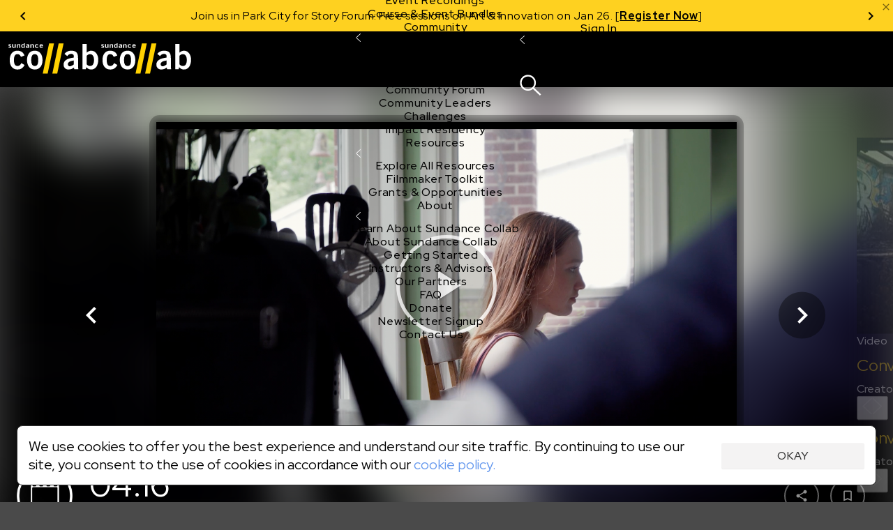

--- FILE ---
content_type: text/css
request_url: https://collab.sundance.org/channels/uma/cache/v2-styles.1768254187.css
body_size: 27604
content:
@import url('https://fonts.googleapis.com/css2?family=Red+Hat+Display:ital,wght@0,300..900;1,300..900&family=Red+Hat+Mono:ital,wght@0,300..700;1,300..700&display=swap');
/** ./v2-styles/modal.css?v=3: 1764804085 [1768254187] */
.v2-modal-wrapper {
    position: fixed;
    top: 0;
    left: 0;
    right: 0;
    bottom: 0;
    z-index: 1040;
    .v2-modal {
        --scalable-unit: 16px;

        font-family: var(--v2-font-family);
        font-size: calc(var(--v2-font-size-factor) * var(--v2-font-size));
        line-height: var(--v2-line-height);
        letter-spacing: calc(var(--v2-font-size-factor) * var(--v2-letter-spacing));
        font-weight: var(--v2-font-weight);

        a:not(.v2-button) {
            color: inherit;
            text-decoration: underline;
            text-shadow: 0px 0px 0px color(from currentColor srgb r g b / 0.0);
            transition: text-shadow var(--v2-transition-short) var(--v2-transition-function);
            &:hover {
                text-shadow: 0px 0px 2px color(from currentColor srgb r g b / 0.1)
            }
        }
    }
}

html.v2-modal-open body {
    overflow: hidden;
    overflow: -moz-hidden-unscrollable;
}

.v2-modal {
    position: fixed;
    top: 5vh;
    left: 0;
    right: 0;
    height: 100%;
    width: 100%;
    border: 0;
    max-height: none;
    max-width: none;
    padding: 0;
    background-color: #fff;
    color: #000;
    opacity: 0.2;

    font-family: var(--v2-font-family);
    font-size: calc(var(--v2-font-size-factor) * var(--v2-font-size));
    line-height: var(--v2-line-height);
    letter-spacing: calc(var(--v2-font-size-factor) * var(--v2-letter-spacing));
    font-weight: var(--v2-font-weight);

    transition: top calc(var(--v2-transition-short) * 0.5) var(--v2-transition-function), opacity calc(0.5 * var(--v2-transition-short)) var(--v2-transition-function);
    overflow: auto;
    &.v2-modal-in {
        top: 0;
        opacity: 1;
    }
    @starting-style {
        top: 5vh;
        opacity: 0.2;
    }
    .v2-modal-content {
        position: absolute;
        top: 0;
        left: 0;
        right: 0;
        --v2-top-padding: 80px;
        padding-top: var(--v2-top-padding);
        @media (max-width: 767.99px) {
            --v2-top-padding: 60px;
        }
        min-height: 100vh;
        transition: opacity var(--v2-transition-short) var(--v2-transition-function);
        opacity: 1;
        &.leaving {
            opacity: 1;
            &.exit {
                opacity: 0;
            }
        }
        &.entering {
            opacity: 0;
            &.enter {
                opacity: 1;
            }
        }
    }
}

.v2-modal-navigation, .v2-modal-content {
    * {
        font-family: var(--v2-font-family);
        font-size: calc(var(--v2-font-size-factor) * var(--v2-font-size));
        line-height: var(--v2-line-height);
        letter-spacing: calc(var(--v2-font-size-factor) * var(--v2-letter-spacing));
        font-weight: var(--v2-font-weight);
        box-sizing: border-box;
    }

    b, strong {
        font-weight: var(--v2-bold-font-weight);
    }
    .material-icons {
        font-family: 'Material Icons';
        font-weight: normal;
        font-style: normal;
        display: inline-block;
        line-height: 1;
        text-transform: none;
        letter-spacing: normal;
        word-wrap: normal;
        white-space: nowrap;
        direction: ltr;

        /* Support for all WebKit browsers. */
        -webkit-font-smoothing: antialiased;
        /* Support for Safari and Chrome. */
        text-rendering: optimizeLegibility;

        /* Support for Firefox. */
        -moz-osx-font-smoothing: grayscale;

        /* Support for IE. */
        font-feature-settings: 'liga';
    }

    p, ul, h1 {
        margin: 0 0 1lh;
        &:last-child {
            margin-bottom: 0;
        }
    }

    ul {
        padding-left: 20px;
        li {
            margin: 0 0 0.5lh;
            &:last-child {
                margin-bottom: 0;
            }
        }
    }

    strong {
        font-weight: 700;
    }
}

.v2-modal-fake-body-target {
    div:has(div > iframe[title*=recaptcha]) {
        position: fixed !important;
        top: 0 !important;
        left: 0 !important;
        height: auto !important;
        width: auto !important;
        right: 0 !important;
        bottom: 0 !important;
        background: rgba(0, 0, 0, 0.4) !important;
        > div.g-recaptcha-bubble-arrow {
            display: none !important;
        }
        > div:has(iframe) {
            top: 0 !important;
            bottom: 0px !important;
            height: auto !important;
            width: 100% !important;
            position: absolute !important;
            background: transparent !important;
            > iframe {
                position: absolute;
                top: 50%;
                left: 50%;
                transform: translateX(-50%) translateY(calc(-50% + 40px));
                @media (max-width: 767.99px) {
                    transform: translateX(-50%) translateY(calc(-50% + 30px));
                }
                box-shadow: var(--v2-focus-active);
            }
        }
    }
}


/** ./v2-styles/button.css?v=3: 1764804085 [1768254187] */
.v2-button {
    display: flex;
    min-width: 228px;
    width: max-content;
    &.v2-button-full-width {
        width: 100%;
    }
    align-items: center;
    justify-content: center;;
    background: transparent;
    border: 0;
    --v2-font-size-factor: 1.0;
    color: var(--v2-dark);
    font-family: var(--v2-font-family);
    font-size: calc(var(--v2-font-size-factor) * var(--v2-font-size));
    line-height: var(--v2-line-height);
    letter-spacing: calc(var(--v2-letter-spacing) * var(--v2-font-size-factor));
    font-weight: var(--v2-font-weight);
    text-decoration: none;
    overflow: hidden;
    position: relative;

    & .v2-ripple {
        position: absolute;
        border-radius: 50%;
        background-color: var(--v2-ripple-light);
        transform: scale(4);
        opacity: 0;
        transition: transform .6s linear, opacity .6s linear;
        @starting-style {
            transform: scale(0);
            opacity: 1;
        }
    }

    & .v2-button-start-icon {
        margin-right: 1ch;
        display: block;
        svg { display: block; }
    }
    & .v2-button-end-icon {
        margin-left: 1ch;
        display: block;
        svg { display: block; }
    }

    &.v2-button-primary-cta, &.v2-button-primary-cta-black, &.v2-button-secondary-cta, &.v2-button-tertiary-cta, &.v2-button-primary-form, &.v2-button-sr-only {
        min-height: 50px;
        border-radius: 25px;
        border: 1px solid #000;
        font-size: calc(var(--v2-font-size-factor) * 22px);
        font-weight: 700;
        line-height: 1.09091;
        padding: 0 20px;
        box-shadow: var(--v2-focus-base);
        transition: var(--v2-focus-transition);
        &:hover, &:focus {
            box-shadow: var(--v2-focus-active);
        }
    }

    &.v2-button-tertiary-cta {
        min-width: 127px;
    }

    &.v2-button-primary-cta, &.v2-button-sr-only {
        background-color: var(--v2-brand);
        color: #000;
        & .v2-ripple {
            background-color: var(--v2-ripple-dark);
        }
    }

    &.v2-button-primary-cta-black, &.v2-button-primary-cta[disabled] {
        background-color: #000;
        color: #fff;
    }

    &.v2-button-tertiary-cta {
        background-color: #000;
        color: #fff;
        font-size: calc(var(--v2-font-size-factor) * 18px);
        line-height: 1.33333;
        font-weight: 700;
    }

    &.v2-button-secondary-cta {
        font-weight: 500;
        background-color: #fff;
        & .v2-ripple {
            background-color: var(--v2-ripple-dark);
        }
        color: #000;
    }
    &.v2-button-primary-form {
        font-size: calc(var(--v2-font-size-factor) * 18px);
        line-height: 1.33333;
        font-weight: 500;
        background-color: #fff;
        min-width: 200px;
        & .v2-ripple {
            background-color: var(--v2-ripple-dark);
        }
        color: #000;
    }
    &.v2-button-secondary-form, &.v2-button-header-link, &.v2-button-link, &.v2-button-bold-link, &.v2-button-nav-primary-link, &.v2-button-nav-secondary-link, &.v2-button-nav-content-link {
        min-width: unset;
        font-size: calc(var(--v2-font-size-factor) * 16px);
        line-height: 1.25;
        font-weight: 400;
        padding: 4px;
        border-radius: var(--v2-border-radius);
        & .v2-ripple {
            background-color: var(--v2-ripple-dark);
        }
    }
    &.v2-button-header-link {
        font-weight: 700;
        text-decoration: underline;
        margin: -4px;
    }
    &.v2-button-link, &.v2-button-bold-link {
        display: inline-flex;
        padding: 0;
        margin: 0;
        font-size: inherit;
        line-height: inherit;
        font-weight: inherit;
        text-decoration: underline;
        &:not([data-v2-spin]) {
            display: inline;    
        } 
    }
    &.v2-button-bold-link {
        font-weight: 700;
    }

    &.v2-button-nav-primary-link, &.v2-button-nav-secondary-link, &.v2-button-nav-content-link {
        margin: 0 -4px;
        color: #fff;
        font-weight: 700;
        font-size: 18px;
        letter-spacing: 0.36px;
        font-weight: 700;
    }
    &.v2-button-nav-content-link {
        &:hover, &:focus {
            text-decoration: underline;
        }
    }

    &.v2-button-nav-secondary-link {
        color: var(--v2-brand);
    }

    &.v2-button-nav-content-link {
        font-weight: 500;
        color: #000;
        font-size: 16px;
        letter-spacing: 0.32px;
    }

    &.v2-button-sr-only {
        position: absolute;
        z-index: 10000;
        top: 0;
        left: 0;
        transform: translateX(calc(-100% - 10px)) translateY(15px);
        border-top-left-radius: 0;
        border-bottom-left-radius: 0;
        transition: opacity var(--v2-transition-short) var(--v2-transition-function),
                    color var(--v2-transition-short) var(--v2-transition-function),
                    background-color var(--v2-transition-short) var(--v2-transition-function),
                    transform var(--v2-transition-short) var(--v2-transition-function);
        
        &:focus, &:active {
            transform: translateX(0px) translateY(15px);
        }
    }

    transition: opacity var(--v2-transition-short) var(--v2-transition-function),
                color var(--v2-transition-short) var(--v2-transition-function),
                background-color var(--v2-transition-short) var(--v2-transition-function);
    opacity: 1;   
    &[disabled]:not(.v2-spinning) {
        opacity: 0.2;
    }

    .v2-button-content {
        font-family: inherit;
        font-size: inherit;
        line-height: inherit;
        letter-spacing: inherit;
        font-weight: inherit;
    }
}

.v2-button-tooltip {
    border: 0;
    padding: 0;
    &.out {
        opacity: 0;
    }
    opacity: 1;
    left: calc(var(--v2-button-left) + 0.5 * var(--v2-button-width));
    top: var(--v2-button-top);
    width: 0px;
    right: auto;
    position: fixed;
    transition: opacity var(--v2-transition-short) var(--v2-transition-function);
    z-index: 10;
}



/** ./v2-styles/icon-button.css?v=3: 1764804085 [1768254187] */
.v2-icon-button {
    display: flex;
    flex-direction: column;
    align-items: center;
    justify-content: center;
    background: transparent;
    border: 0;
    padding: 0;
    text-align: center;
    flex: 1 1 auto;
    line-height: 1;
    .material-icons {
        font-size: 24px;
    }
}

.v2-icon-button-tooltip {
    border: 0;
    padding: 0;
    left: -3.5px;
    &.out {
        opacity: 0;
    }
    opacity: 1;
    transition: opacity var(--v2-transition-short) var(--v2-transition-function);
}

.v2-icon-button-with-tooltip {
    position: relative;
    top: 0;
    right: 0;   
    bottom: 0;
    display: inline-flex;
    flex-direction: row;
    width: 24px;
    height: 24px;
    justify-content: stretch;
    align-items: stretch;
    z-index: 3;
    vertical-align: middle;

    .material-icons {
        opacity: 0.6;
        transition: opacity var(--v2-transition-normal) var(--v2-transition-function);
    }
    &:hover .material-icons {
        opacity: 1.0;
    }
}

.v2-form-icon-content > .v2-icon-button-with-tooltip {
    width: auto;
    height: auto;
}


/** ./v2-styles/modal-navigation.css?v=3: 1764804085 [1768254187] */
.v2-modal-navigation {
    position: sticky;
    top: 0;
    left: 0;
    width: 100%;
    height: 80px;
    background-color: black;
    display: flex;
    flex-direction: row;
    align-items: center;
    justify-content: flex-start;
    padding: 0 10px;
    z-index: 1030;
    .v2-logo {
        height: 50px;
        img {
            height: 50px;
            &.mobile {
                display: block;
            }
            &.desktop {
                display: none;
            }
        }
    }
    @media (max-width: 767.99px) {
        height: 60px;
        .v2-logo {
            height: 38px;
            img {
                height: 38px;
            }
        }
    }
    > .v2-form-control {
        margin-left: auto;
        min-width: 200px;
        width: max-content;
        .v2-form-control-inner {
            background: #fff;
        }
        + .v2-form-control, + .v2-refresh, + .v2-close {
            margin-left: 16px;
        }
    }
}


@media (min-width: 768px) {
    .v2-modal-navigation .v2-logo img {
        &.mobile {
            display: none;
        }
        &.desktop {
            display: block;
        }
    }
}

.v2-close, .v2-refresh, .v2-settings {
    display: block;
    background: transparent;
    color: #fff;
    padding: 0;
    margin: 0;
    margin-left: auto;
    border: 0;
}

.v2-refresh .material-icons, .v2-settings .material-icons {
    font-size: 48px;
}
.v2-settings + .v2-refresh, .v2-refresh + .v2-close {
    margin-left: 16px;
}



/** ./v2-styles/narrow-column.css?v=3: 1764804085 [1768254187] */
.v2-narrow-column-container {
    max-width: var(--v2-narrow-column);
    padding-left: var(--v2-content-horizontal-padding);
    padding-right: var(--v2-content-horizontal-padding);
    padding-top: var(--v2-content-vertical-padding);
    padding-bottom: var(--v2-content-vertical-padding);
    margin: 0 auto;
    .v2-narrow-column-content {
        display: grid;
        grid-template-columns: calc(var(--v2-narrow-column) - 2 * var(--v2-content-horizontal-padding));
        row-gap: var(--v2-block-space);
        width: calc(var(--v2-narrow-column) - 2 * var(--v2-content-horizontal-padding));
        > * {
            margin: 0;
        }
        > .v2-title {
            margin-bottom: var(--v2-header-content-extra-space);
        }
        &.v2-with-detail {
            > .v2-title {
                margin-bottom: 0;
            }
            > .v2-header-detail-text {
                margin-top: -4px;
                margin-bottom: var(--v2-header-content-extra-space);
            }
        }
    }
}



/** ./v2-styles/text-input.css?v=3: 1764804085 [1768254187] */
.v2-form-control-help, .v2-form-control-error {
    padding: 14px 0 0;
}

.v2-form-control-error {
    overflow: hidden;
    white-space: nowrap;
    transition: opacity var(--v2-transition-short) var(--v2-transition-function),
                height var(--v2-transition-short) var(--v2-transition-function),
                padding-top var(--v2-transition-short) var(--v2-transition-function);
    opacity: 1;
    height: calc(14px + 1lh);

    @starting-style {
        opacity: 0;
        height: 0;
        padding-top: 0;
    }

    &.exit {
        opacity: 0;
        height: 0;
        padding-top: 0;
    }
}

.v2-form-control {
    color: #000;
    --v2-form-icon-count: 0;

    > .v2-form-control-middle {
        /*
        outline: 0px solid Highlight;
        outline: 0px solid -webkit-focus-ring-color;
        outline-offset: 0px;
        transition: outline var(--v2-transition-short) var(--v2-transition-function), outline-offset var(--v2-transition-short) var(--v2-transition-function);
        */
        box-shadow: var(--v2-focus-base);
        transition: var(--v2-focus-transition);
        border-radius: var(--v2-border-radius);
    }

    &.v2-form-focus > .v2-form-control-middle {
        box-shadow: var(--v2-focus-active);
    }
    &.v2-nested-input > .v2-form-control-middle {
        box-shadow: none !important;
    }

    .v2-form-control-inner {
        display: block;
        border: 1px solid currentColor;
        position: relative;
        min-height: calc(14px + 41px + 15px);
        border-radius: var(--v2-border-radius);
        display: flex;

        .v2-form-label {
            display: block;
            position: absolute;
            top: 0;
            left: 0;
            width: 100%;        
            transition-property: font-size, line-height, padding-top;
            padding: 14px calc(21px + (40px * var(--v2-form-icon-count, 0))) 0 21px;
            transition-duration: var(--v2-transition-short);
            transition-timing-function: var(--v2-transition-function);
            font-size: 16px;
            font-weight: 400;
            line-height: 41px;
            margin-bottom: 0;
            z-index: 1;
            white-space: nowrap;
            text-overflow: ellipsis;
            overflow: hidden;
            font-family: var(--v2-font-family);
            &.v2-form-label-minimize {
                font-size: 14px;
                line-height: 18px;
                padding-top: 12px;
            }
        }

        textarea.v2-text-input {
            overflow: hidden;
            resize: none;
        }
        .v2-text-input {
            align-self: stretch;
            justify-self: stretch;
            flex: 1 1 auto;
            border: 0;
            padding: 18px 21px 15px 21px;
            margin: 0;
            font-family: var(--v2-font-family);
            line-height: 18px;
            font-size: 18px;
            font-weight: 700;
            border-radius: var(--v2-border-radius);
            color: currentColor;
            letter-spacing: .9px;
            &:focus-visible {
                outline: 0px solid Highlight;
            }
            &.v2-select-wrap, &.v2-file-wrap {
                padding-right: 40px;
                width: 100%;
                background-color: transparent;
                select {
                    position: absolute;
                    top: 0;
                    left: 0;
                    right: 0;
                    bottom: 0;
                    opacity: 0;
                    appearance: none;
                    z-index: 2;
                    padding: 12px;
                }
                .v2-select-value, .v2-file-value {
                    line-height: 18px;
                    font-size: 18px;
                    font-weight: 700;
                    letter-spacing: .9px;
                    /* transition: padding-top var(--v2-transition-short) var(--v2-transition-function); */
                    color: currentColor;
                    z-index: 1;
                    white-space: nowrap;
                    overflow: hidden;
                    text-overflow: ellipsis;
                    width: 100%;
                    display: block;
                    font-family: var(--v2-font-family);
                    text-align: left;
                }
                .v2-dropdown, .v2-file-clear {
                    position: absolute;
                    top: 0;
                    right: 0;
                    bottom: 0;
                    display: flex;
                    flex-direction: row;
                    padding: 14px 7px 15px 0;
                    width: 40px;
                    justify-content: center;
                    align-items: center;
                    z-index: 1;
                    overflow: hidden;
                    white-space: nowrap;
                    text-overflow: ellipsis;
                }
            }
            &.v2-file-wrap {
                position: relative;
                z-index: 2;
            }
        }
        .v2-text-input.StripeElement {
            position: relative;
            z-index: 1;
            > div {
                width: 100%;
                height: 100%;
                > iframe {
                    width: 100%;
                    height: 100%;
                    min-height: 100% !important;
                    min-width: 100% !important;
                }
            }
        }

        .v2-form-label-minimize ~ .v2-text-input {
            padding-top: 36px; /* Synchronize this in TextInput.tsx in TextInputV2.autoResize(). */
            padding-bottom: 11px;
            &.v2-select-wrap, &.v2-file-wrap {
                .v2-select-value {
                    display: block;
                    padding-top: 0;
                }
            }
            &.v2-stripe-card-input, &.v2-stripe-cvc-input, &.v2-stripe-exp-input {
                position: relative;
                iframe {
                    position: absolute;
                    top: 0;
                    left: 0;
                    right: 0;
                    bottom: 0;
                }
            }
        }
    }

    &.v2-form-control-inline {
        display: inline-flex;
        .v2-form-control-middle {
            display: contents;
        }
        .v2-form-control-inner {
            border: 0px;
            min-height: 38px;
            height: 38px;
            border-radius: 0;
            display: inline-flex;
            flex-direction: row;
            align-items: center;
            .v2-form-label {
                font-size: 20px;
                line-height: 24px;
                padding: 0;
                margin-right: 8px;
                display: inline-block;
                position: static;
                font-weight: 700;
                text-transform: uppercase;
                width: max-content;
                overflow: visible;
                &:after {
                    content: ': ';
                }
            }
            .v2-text-input {
                font-size: 20px;
                font-weight: 500;
                line-height: 24px;
                display: inline-block;
                position: relative;
                padding: 0;
                &.v2-select-wrap {
                    display: inline-flex;
                    flex-direction: row;
                    align-items: center;
                    .v2-select-value {
                        overflow: visible;
                        font-size: 20px;
                        font-weight: 500;
                        line-height: 24px;
                    }
                }
            }
        }
        &.v2-form-icon {
            .v2-form-control-inner .v2-form-label {
                padding-right: 0;
            }
        }
    }
    &.v2-form-control-file .v2-form-control-inner {
        background-color: #e5e5e5;
    }
    
    &.v2-form-icon {
        --v2-form-icon-count: 1;
        .v2-form-control-inner {
            .v2-form-label, .v2-text-input {
                padding-right: calc(40px * var(--v2-form-icon-count, 1));
            }
            .v2-text-input.v2-select-wrap {
                /*
                padding-right: calc(40px * (1 + var(--v2-form-icon-count, 1)));
                */
                max-width: 100%;
                width: 100%;
                .v2-dropdown {
                    right: calc(40px * (var(--v2-form-icon-count, 1) - 1));
                }
            }
            .v2-form-icon-content {
                position: absolute;
                top: 0;
                right: 0;
                bottom: 0;
                display: flex;
                flex-direction: row;
                padding: 14px 7px 15px 0;
                width: calc(var(--v2-form-icon-count) * 40px);
                justify-content: stretch;
                align-items: stretch;
                z-index: 3;

                .material-icons {
                    opacity: 0.6;
                    transition: opacity var(--v2-transition-normal) var(--v2-transition-function);
                }
                &:hover .material-icons {
                    opacity: 1.0;
                }

                .v2-icon-button {
                    width: 40px;
                }
            }
        }
        &.v2-form-card {
            .v2-form-control-inner {
                --v2-icon-size: calc((6px * 3) + 30px + 30px + 27px + 30px + 25px);
                .v2-form-label, .v2-text-input {
                    padding-right: var(--v2-icon-size);
                }
                .v2-form-icon-content.v2-card-icons {
                    padding-right: 25px;
                    width: var(--v2-icon-size);
                    display: grid;
                    align-items: center;
                    justify-items: flex-end;
                    grid-template-columns: repeat(4, auto);
                    column-gap: 6px;
                    .v2-card-visa {
                        width: 30px;
                        height: 20px;
                        display: block;
                        background: url(/admin/platform/plugins/com.sightworks.5.Channel.DigitalXEBase2/resources/images/card-icons/visa.png) no-repeat 50% 50%;
                    }
                    .v2-card-mastercard {
                        width: 30px;
                        height: 20px;
                        background: #e5e5e5 url(/admin/platform/plugins/com.sightworks.5.Channel.DigitalXEBase2/resources/images/card-icons/mastercard.png) no-repeat 50% 50%;
                        border-radius: 2px;
                        display: block;
                    }
                    .v2-card-amex {
                        display: block;
                        width: 27px;
                        height: 20px;
                        background: url(/admin/platform/plugins/com.sightworks.5.Channel.DigitalXEBase2/resources/images/card-icons/amex.png) no-repeat 50% 50%;
                        display: block;
                    }
                    .v2-card-discover {
                        display: block;
                        width: 30px;
                        height: 20px;
                        background: url(/admin/platform/plugins/com.sightworks.5.Channel.DigitalXEBase2/resources/images/card-icons/discover.png) no-repeat 50% 50%;
                        display: block;
                    }
                    > * {
                        transition: opacity var(--v2-transition-normal) var(--v2-transition-function), filter var(--v2-transition-normal) var(--v2-transition-function);
                        opacity: 1;
                        filter: grayscale(0)
                    }
                }
            }
            &.v2-form-card-visa .v2-card-icons > *:not(.v2-card-visa) { opacity: 0.5; filter: grayscale(1); }
            &.v2-form-card-mastercard .v2-card-icons > *:not(.v2-card-mastercard) { opacity: 0.5; filter: grayscale(1); }
            &.v2-form-card-discover .v2-card-icons > *:not(.v2-card-discover) { opacity: 0.5; filter: grayscale(1); }
            &.v2-form-card-amex .v2-card-icons > *:not(.v2-card-amex) { opacity: 0.5; filter: grayscale(1); }

        }
    }

    &.v2-form-error {
        color: var(--v2-error);
    }
    &.v2-has-nested-input {
        > .v2-form-control-middle > .v2-form-control-inner {
            transition-property: border-bottom-left-radius, border-bottom-right-radius, border-bottom-width;
            transition-duration: var(--v2-transition-short);
            transition-timing-function: var(--v2-transition-function);
        }
        &.v2-has-visible-nested-input > .v2-form-control-middle > .v2-form-control-inner {
            border-bottom-width: 0;
            border-bottom-left-radius: 0;
            border-bottom-right-radius: 0;
        }        
    }
    &.v2-nested-input.v2-form-control-text {
        > .v2-form-control-middle > .v2-form-control-inner {
            overflow: hidden;
            min-height: 0px;
            height: 0px;
            border-top-width: 0px;
            transition-property: height, border-top-width;
            transition-duration: var(--v2-transition-short);
            transition-timing-function: var(--v2-transition-function);
            border-bottom-width: 0px;
            input {
                border-top-left-radius: 0;
                border-top-right-radius: 0;
            }
        }
        &.v2-nested-visible > .v2-form-control-middle > .v2-form-control-inner {
            height: calc(14px + 41px + 15px);
            border-top-width: 1px;
            border-bottom-width: 1px;
        }
        &.v2-without-label {
            > .v2-form-control-middle > .v2-form-control-inner {
                > .v2-text-input {
                    padding-top: 9px;
                    padding-bottom: 9px;
                }
            }
            &.v2-nested-visible > .v2-form-control-middle > .v2-form-control-inner {
                height: calc(9px + 41px + 9px);
            }
        }
    }

    &.v2-has-nested-input > .v2-form-control-middle > .v2-nested-input {
        > .v2-form-control-middle > .v2-form-control-inner {
            border-top-left-radius: 0px;
            border-top-right-radius: 0px;
        }
    }

    .v2-word-count {
        text-align: right;
    }
}

.v2-form-control-help {
    font-size: calc(var(--v2-font-size-factor) * var(--v2-font-size));
    letter-spacing: calc(var(--v2-font-size-factor) * var(--v2-letter-spacing));
    --v2-font-size-factor: calc(14px / 16px);
    padding-bottom: 10px;
}

.v2-form-control-footer {
    display: grid;
    grid-template-columns: auto max-content;
    gap: 16px;
    .v2-form-control-error {
        grid-column: 1;
    }
    .v2-form-control-help {
        grid-column: 2;
    }
}


/** ./v2-styles/title.css?v=3: 1764804085 [1768254187] */
.v2-title {
    font-family: var(--v2-font-family);
    font-size: var(--v2-header-font-size);
    line-height: var(--v2-header-line-height);
    letter-spacing: var(--v2-header-letter-spacing);
    font-weight: var(--v2-header-font-weight);

    margin: 0;
}





/** ./v2-styles/loader.css?v=3: 1764804085 [1768254187] */
@keyframes v2-loader-spin {
	from {
		transform: rotate(0deg);
	}
	to {
		transform: rotate(360deg);
	}
}

.v2-loader {
	background: var(--v2-loader-icon) no-repeat 50% 50%; 
	background-size: contain;
	display: inline-block; 
    width: 60px;
    height: 60px;
	vertical-align: middle;
	
	animation: v2-loader-spin 2000ms linear 0s infinite;
	
	&.small {
        width: 40px;
        height: 40px;
	}
	
	&.x-small {
        width: 20px;
        height: 20px;
	}
}

[data-v2-spin=true] {
    position: relative;
    overflow: hidden;
    transition: color var(--v2-transition-short) var(--v2-transition-function);
    > * {
        transition: opacity var(--v2-transition-short) var(--v2-transition-function);
    }
    &:before, &:after {
        position: absolute;
        top: 20%;
        left: 20%;
        right: 20%;
        bottom: 20%;
        content: "";
        opacity: 0;
        transition: opacity var(--v2-transition-short) var(--v2-transition-function);
        background-image: var(--v2-loader-icon);
        background-repeat: no-repeat;
        background-position: 50% 50%;
        background-size: contain;
        animation: v2-loader-spin 2000ms linear 0s infinite;
        animation-play-state: paused;
    }
	&.v2-spinning {
		color: rgba(0, 0, 0, 0) !important;
		> * { opacity: 0 !important; }
        &:before, &:after { opacity: 1; animation-play-state: running; }

        &.material-icons[data-v2-icon]:before {
			position: static;
			content: attr(data-v2-icon);
			background: none;
			opacity: 0;
		}
	}
}



/** ./v2-styles/alert.css?v=3: 1764804085 [1768254187] */
.v2-alert {
    padding: 16px;
    font-family: var(--v2-font-family);
    font-size: var(--v2-font-size);
    font-weight: 500;
    border: 1px solid currentColor;
    background-color: transparent;
    color: var(--v2-dark);
    border-radius: var(--v2-border-radius);
    ;
    &.v2-alert-error {
        color: var(--v2-error);
        background-color: var(--v2-error-background);
    }
    &.v2-alert-info {
        color: var(--v2-info);
        background-color: var(--v2-info-background);
    }
}

.v2-modal .v2-alert {
    scroll-margin-top: 90px;
    @media (max-width: 767.99px) {
        scroll-margin-top: 70px;
    }
}


/** ./v2-styles/checkbox.css?v=3: 1764804085 [1768254187] */
.v2-checkbox {
    &.v2-checkbox-icon {
        /* Not implemented */
    }
    &.v2-checkbox-error {
        /* Not implemented */
    }
    &.v2-checkbox-focus {
        .v2-checkbox-inner {
            .v2-checkbox-wrap {
                .v2-checkbox-view {
                    outline: 0px;
                    box-shadow: var(--v2-focus-active);
                }
            }
        }
    }
    .v2-checkbox-inner {
        display: grid;
        grid-template-columns: max-content auto;
        gap: 10px;

        &:hover {
            .v2-checkbox-wrap .v2-checkbox-view {
                outline: 0px;
                box-shadow: var(--v2-focus-active);
            }
        }
        .v2-checkbox-wrap {
            position: relative;
            .v2-checkbox-input {
                opacity: 0;
                position: absolute;
                top: 0;
                left: 0;
                right: 0;
                bottom: 0;
                z-index: 1;
                padding: 0;
                margin: 0;
            }
            .v2-checkbox-view {
                display: flex;
                width: calc(1em + 8px);
                height: calc(1em + 8px);
                padding: 3px;
                border-radius: 4px;
                border: 1px solid currentColor;

                align-items: center;
                justify-content: center;

                box-shadow: var(--v2-focus-base);
                transition: var(--v2-focus-transition);

                &:not(.v2-checkbox-radio):not(.v2-checkbox-plus) {
                    &:before {
                        font-family: 'Material Icons';
                        font-size: 1em;
                        line-height: 1;
                        display: block;
                        opacity: 0;
                        transition: opacity var(--v2-transition-short) var(--v2-transition-function);
                        content: 'done';
                    }
                }
                &.v2-checkbox-radio {
                    border-radius: calc(0.5em + 4px);
                    &:before {
                        position: absolute;
                        top: 4px;
                        left: 4px;
                        height: 1em;
                        width: 1em;
                        background-color: currentColor;
                        border-radius: 0.5em;
                        opacity: 0;
                        transition: opacity var(--v2-transition-short) var(--v2-transition-function);
                        content: '';
                    }
                }
                &.v2-checkbox-plus {
                    border: 0px;
                    border-radius: 0;
                    &:before {
                        content: none;
                    }
                    > svg {
                        position: absolute;
                        top: 4px;
                        left: 4px;
                        height: calc(1em - 2px);
                        width: calc(1em - 2px);
                    }
                }            
            }
            .v2-checkbox-input:checked + .v2-checkbox-view:before {
                opacity: 1;
            }
        }
        .v2-checkbox-label {
            padding-top: 3px;
            font-weight: 700;
        }
        .v2-checkbox-icon-content {
            /* Not implemented */
        }
    }
    .v2-checkbox-error {
        /* Not implemented */
        &.exit {}
    }
    .v2-checkbox-help {
        /* Not implemented */
    }
    .v2-nested-input {
        margin-left: 34px;
    }
}


/** ./v2-styles/recaptcha.css?v=3: 1764804085 [1768254187] */
.v2-modal-wrapper .recaptcha {
    padding: 20px 0;
}


/** ./v2-styles/scroll-view.css?v=3: 1764977369 [1768254187] */
.v2-scroll-view {
    height: 100%;
    flex: 1 1 auto;
    display: flex;
    overflow: hidden !important;
    align-self: stretch;
    width: 100%;
    flex-direction: column;

    .v2-scroll-view-root {
        padding: 0;
        display: flex;
        flex-direction: column;
        align-self: stretch;
        position: relative;
        height: 100%;
        flex: 1 1 auto;
    }

    .v2-scroll-view-scrollbar {
        position: absolute;
        right: 0;
        width: 16px;
        top: 3px;
        bottom: 3px;
        z-index: 1;
        opacity: 0;
        transition: var(--v2-transition-short) var(--v2-transition-function);
    }
    .v2-scroll-view-scrollbar-hover {
        opacity: 1;
    }

    .v2-scroll-view-handle {
        position: absolute;
        background-color: rgba(0, 0, 0, 0.3);
        border-radius: 5px;
        width: 10px;
        min-height: 20px;
        left: 3px;
        cursor: default;
    }

    .v2-scroll-view-wrapper {
        flex: 1 1 auto;
        position: relative;
        align-self: stretch;
        width: 100%;
        height: 100%;
        overflow: hidden;
    }

    .v2-scroll-view-body {
        position: absolute;
        top: 0;
        left: 0;
        bottom: 0;
        overflow-x: hidden;
        overflow-y: scroll;
        height: 100%;
        box-sizing: border-box;
        padding-right: calc(25px - var(--scrollbar-width, 16px));
        width: calc(100% + 25px);
        /** We show our own. */
        &::-webkit-scrollbar {
            display: none;
        }
    }

    .v2-scroll-view-root[data-direction="inline"] {
        .v2-scroll-view-body {
            position: static;
            display: grid;
            grid-auto-flow: column;
            grid-auto-columns: max-content;
            gap: 30px;
            overflow-y: hidden;
            overflow-x: scroll;
        }
        .v2-scroll-view-scrollbar {
            top: auto;
            bottom: 0;
            left: 3px;
            right: 3px;
            width: auto;
            height: 16px;
        }
        .v2-scroll-view-handle {
            height: 10px;
            min-height: 0px;
            min-width: 20px;
            left: auto;
            top: 3px;
            cursor: default;
        }
    }
}


/** ./v2-styles/two-columns.css?v=3: 1764804085 [1768254187] */
.v2-two-column-container {
    display: grid;
    grid-template-columns: 2fr 1fr;
    gap: 0;
    min-height: calc(100vh - var(--v2-top-padding, 0px));

    > .v2-right-column {
        grid-column: 2;
        grid-row: 1;
        > .v2-column-content {
            @media (min-width: 768px) {
                max-width: 528px;
            }
            padding: 64px;
            margin: 0 auto;
        }
        background-color: #f9f9f9;
        border-left: 1px solid #000;
    }
    > .v2-left-column {
        grid-column: 1;
        grid-row: 1;
        > .v2-column-content {
            max-width: 928px;
            padding: 64px;
            margin: 0 auto;
        }
    }

    @media (max-width: 767.99px) {
        grid-template-columns: var(--v2-narrow-column);
        > .v2-right-column, > .v2-left-column {
            grid-row: 1;
            grid-column: 1;
            max-width: none;
            padding-left: var(--v2-content-horizontal-padding);
            padding-right: var(--v2-content-horizontal-padding);
            padding-top: var(--v2-content-vertical-padding);
            padding-bottom: var(--v2-content-vertical-padding);
            width: var(--v2-narrow-column);
            > .v2-column-content {
                display: grid;
                grid-template-columns: calc(var(--v2-narrow-column) - 2 * var(--v2-content-horizontal-padding));
                row-gap: var(--v2-block-space);
                width: calc(var(--v2-narrow-column) - 2 * var(--v2-content-horizontal-padding));
                padding: 0;
            }
            border-left: 0;
            border-bottom: 1px solid #000;
        }
        > .v2-left-column {
            grid-row: 2;
        }
    }
}

.v2-column {
    > .v2-column-content {
        display: grid;
        grid-template-columns: auto;
        row-gap: var(--v2-block-space);
        > .v2-column-header-image {
            max-width: 100%;
            border-radius: var(--v2-border-radius);
        }
        > .v2-column-mobile-header {
            display: grid;
            gap: 20px;
            grid-template-columns: 117px auto;
            > img {
                max-width: 117px;
            }
        }
        > * {
            margin: 0;
        }
        > .v2-title {
            margin-bottom: var(--v2-header-content-extra-space);
        }
    }
    &.v2-with-detail {
        > .v2-column-content {
            > .v2-title {
                margin-bottom: 0;
            }
            > .v2-header-detail-text {
                margin-top: -4px;
                margin-bottom: var(--v2-header-content-extra-space);
            }
        }
    }
    &.v2-collapsable {
        &.v2-collapsed {
            height: 0px;
            overflow: hidden;
            margin-top: calc(-1 * var(--v2-block-space));
        }
    }
}


/** ./v2-styles/fieldset.css?v=3: 1764804085 [1768254187] */
.v2-fieldset {
    display: grid;
    grid-template-columns: 100%;
    row-gap: var(--v2-block-space);
    > legend {
        padding: 0;
        border: 0;
        margin: 0;
        color: var(--v2-dark);
        font-size: var(--v2-subheader-font-size);
        line-height: var(--v2-subheader-line-height);
        font-weight: var(--v2-subheader-font-weight);
        font-family: var(--v2-font-family);
    }

    &.v2-application-form-checklist {
        margin: 1lh 0;

        > legend, .v2-checkbox-label {
            font-size: var(--v2-font-size);
            line-height: var(--v2-line-height);
            font-weight: 400;
        }
        > legend {
            margin-bottom: 1lh;
        }
        
    }
}


/** ./v2-styles/pages/checkout.css?v=3: 1764804085 [1768254187] */
.v2-checkout {
    .v2-checkout-fieldset {
        max-width: 400px;
        &.v2-checkout-submit {
            width: max-content;
        }
    }
    .v2-donation {
        margin-top: var(--v2-block-space);

        .v2-title {
            font-size: var(--v2-subheader-font-size);
            line-height: var(--v2-subheader-line-height);
            letter-spacing: var(--v2-subheader-letter-spacing);
            font-weight: var(--v2-subheader-font-weight);
        }

        .v2-donation-buttons {
            .v2-radio {
                display: inline-block;
                width: 100px;
                padding: 18px 0;
                height: 50px;
                margin-right: 10px;
                border-radius: var(--v2-border-radius);
                background-color: #d9d9d9;
                border: 1px solid #d9d9d9;
                transition: background-color var(--v2-transition-short) var(--v2-transition-function),
                            border-color var(--v2-transition-short) var(--v2-transition-function);
                overflow: hidden;
                position: relative;
                .v2-radio-wrap {
                    position: absolute;
                    top: -1000px;
                    left: -1000px;
                }
                .v2-radio-inner {
                    display: block;
                    position: absolute;
                    top: 0;
                    left: 0;
                    right: 0;
                    bottom: 0;
                }
                &.v2-radio-selected {
                    background-color: #fff;
                    border-color: #000;
                }
                &.v2-radio-with-input {
                    width: 153px;
                }
                .v2-radio-label {
                    position: absolute;
                    top: 0;
                    left: 0;
                    right: 0;
                    bottom: 0;
                    display: flex;
                    flex-direction: row;
                    align-items: center;
                    justify-content: center;
                    font-size: 22px;
                    line-height: 1;
                    font-weight: 700;
                    margin: 0;
                    padding: 0;
                    &:before {
                        content: '$';
                    }
                    input {
                        margin-left: 2px;
                        width: 100px;
                        font-size: 22px;
                        line-height: 24px;
                        font-weight: 700;
                        text-align: center;
                    }
                }
            }
        }
    }

    .v2-card-radio {
        border-radius: 8px;
        border: 1px solid #000;
        padding: 20px;
        .v2-radio-inner .v2-radio-label {
            font-weight: 400;
            transition: font-weight var(--v2-transition-short) var(--v2-transition-function);
        }
        background-color: white;
        transition: background-color var(--v2-transition-short) var(--v2-transition-function);
        &.v2-radio-selected {
            background-color: #d9d9d9;
            .v2-radio-inner .v2-radio-label {
                font-weight: 700;
            }
        }
        .v2-radio-label {
            display: flex;
            flex-direction: row;
            align-items: center;
            justify-content: flex-start;

            .v2-checkout-card {
                &[data-brand=Visa] {
                    width: 30px;
                    height: 20px;
                    margin-right: 8px;
                    display: inline-block;
                    background: url(/admin/platform/plugins/com.sightworks.5.Channel.DigitalXEBase2/resources/images/card-icons/visa.png) no-repeat 50% 50%;
                }
                &[data-brand=MasterCard] {
                    width: 30px;
                    height: 20px;
                    margin-right: 8px;
                    background: #e5e5e5 url(/admin/platform/plugins/com.sightworks.5.Channel.DigitalXEBase2/resources/images/card-icons/mastercard.png) no-repeat 50% 50%;
                    border-radius: 2px;
                    display: inline-block;
                }
                &[data-brand="American Express"] {
                    width: 27px;
                    height: 20px;
                    margin-right: 11px;                
                    background: url(/admin/platform/plugins/com.sightworks.5.Channel.DigitalXEBase2/resources/images/card-icons/amex.png) no-repeat 50% 50%;
                    display: inline-block;
                }
                &[data-brand="Discover"] {
                    width: 30px;
                    height: 20px;
                    margin-right: 8px;
                    background: url(/admin/platform/plugins/com.sightworks.5.Channel.DigitalXEBase2/resources/images/card-icons/discover.png) no-repeat 50% 50%;
                    display: inline-block;
                }
            }
        }    }

}

.v2-marketing-opt-in {
    display: grid;
    grid-template-columns: auto;
    gap: 16px;
    
    &:has(.v2-marketing-logo) {
        /* grid-template-columns: 125px auto; */
        .v2-marketing-logo {
            max-width: 100%;
            grid-column: 1;
            grid-row: 1;
        }
        /*
        &:has(.v2-marketing-text) {
            .v2-marketing-logo {
                grid-row: 1 / 3;
            }
            &:has(.v2-button) {
                .v2-marketing-logo {
                    grid-row: 1 / 4;
                }
            }
        }
        &:has(.v2-button) {
            .v2-marketing-logo {
                grid-row: 1 / 3;
            }
        }
        > *:not(.v2-marketing-logo) {
            grid-column: 2;
        }
        */
    }    
    /*
    .v2-marketing-text {
        grid-row: 1;
        & + .v2-checkbox {
            grid-row: 2;
            & + .v2-button {
                grid-row: 3;
            }
        }
    }
    .v2-checkbox {
        grid-row: 1;
        & + .v2-button {
            grid-row: 2;
        }
    }
    */
    
    border: 1px solid currentColor;
    padding: 14px;
    border-radius: var(--v2-border-radius);

    + .v2-checkout-fieldset {
        margin-top: 20px;
    }
}


/** ./v2-styles/tooltip.css?v=3: 1764804085 [1768254187] */
.v2-tooltip {
    position: absolute;
    bottom: 20px;
    left: -150px;
    width: 300px;
    background: #e5e5e5;
    border: 1px solid currentColor;
    border-radius: var(--v2-border-radius);
    padding: 12px;
    font-size: var(--v2-font-size);
    font-weight: var(--v2-font-weight);
    line-height: var(--v2-line-height);
    
    &:before {
        content: "";
        position: absolute;
        width: 20px;
        height: 20px;
        bottom: -20px;
        left: calc(50% - 10px);
        border-top: 20px solid currentColor;
        border-left: 10px solid transparent;
        border-right: 10px solid transparent
    }
    &:after {
        content: "";
        position: absolute;
        width: 18px;
        height: 18px;
        bottom: -18px;
        left: calc(50% - 9px);
        border-top: 18px solid #e5e5e5;
        border-left: 9px solid transparent;
        border-right: 9px solid transparent
    }   
}


/** ./v2-styles/pages/community-agreement.css?v=3: 1764804085 [1768254187] */
.v2-community-agreement {
    .v2-header-detail-text {
        font-weight: 700;
        letter-spacing: 0.8px;
        font-size: 16px;
    }

    .v2-community-agreement-scroller {
        border: 1px solid currentColor;
        border-radius: var(--v2-border-radius);
        height: 400px;

        .v2-agreement {
            padding: 24px;
        }

        margin-top: calc(var(--v2-header-content-extra-space) * -1);
        margin-bottom: calc(var(--v2-header-content-extra-space) * 1);

        @media (max-width: 767px) {
            & {
                min-height: 150px;
                height: 30vh;
            }
        }
    }

}


/** ./v2-styles/radio.css?v=3: 1764804085 [1768254187] */
.v2-radio {
    &.v2-radio-icon {
        /* Not implemented */
    }
    &.v2-radio-error {
        /* Not implemented */
    }

    .v2-radio-view, label {
        cursor: pointer;
    }
    &.v2-radio-focus {
        .v2-radio-inner {
            .v2-radio-wrap {
                .v2-radio-view:not(.v2-radio-plus) {
                    outline: 3px solid;
                    outline-color: Highlight;
                    outline-color: -webkit-focus-ring-color;
                    outline-offset: -2px;
                }
            }
        }
    }
    .v2-radio-inner {
        display: grid;
        grid-template-columns: max-content auto;
        gap: 10px;

        &:hover {
            .v2-radio-wrap .v2-radio-view:not(.v2-radio-plus) {
                outline: 3px solid;
                outline-color: Highlight;
                outline-color: -webkit-focus-ring-color;
                outline-offset: -1px;
            }
        }
        .v2-radio-wrap {
            position: relative;
            .v2-radio-input {
                opacity: 0;
                position: absolute;
                top: 0;
                left: 0;
                right: 0;
                bottom: 0;
                z-index: 1;
                padding: 0;
                margin: 0;
                &:before, &:after { content: none; }
            }
            .v2-radio-view {
                display: flex;
                width: calc(1em + 8px);
                height: calc(1em + 8px);
                padding: 3px;
                border-radius: calc(0.5em + 4px);
                border: 1px solid currentColor;

                align-items: center;
                justify-content: center;
                transition: outline var(--v2-transition-short) var(--v2-transition-function), outline-offset var(--v2-transition-short) var(--v2-transition-function);
                outline: 0px solid Highlight;
                outline: 0px solid -webkit-focus-ring-color;
                outline-offset: 0px;
                position: relative;
                &:before {
                    position: absolute;
                    top: 4px;
                    left: 4px;
                    height: calc(1em - 2px);
                    width: calc(1em - 2px);
                    background-color: currentColor;
                    border-radius: calc(0.5em - 2px);
                    opacity: 0;
                    transition: opacity var(--v2-transition-short) var(--v2-transition-function);
                    content: '';
                }

                &.v2-radio-plus {
                    border: 0px;
                    border-radius: 0;
                    &:before {
                        content: none;
                    }
                    > svg {
                        position: absolute;
                        top: 4px;
                        left: 4px;
                        height: calc(1em - 2px);
                        width: calc(1em - 2px);
                    }
                }
            }
            .v2-radio-input:checked + .v2-radio-view:before {
                opacity: 1;
            }
        }
        .v2-radio-label {
            padding-top: 3px;
            font-weight: 700;
        }
        .v2-radio-icon-content {
            /* Not implemented */
        }
    }
    .v2-radio-error {
        /* Not implemented */
        &.exit {}
    }
    .v2-radio-help {
        /* Not implemented */
    }
}


/** ./v2-styles/price-table.css?v=3: 1764804085 [1768254187] */

.v2-price-table {
    font-size: 18px;
    line-height: 24px;
    table-layout: auto;
    th, td {
        font-size: 18px;
        line-height: 24px;
    }
    @media (max-width: 767.99px) {
        font-size: 16px;
        th, td {
            font-size: 16px;
        }
    }
    border-spacing: 0;
    tr {
        th[scope=row] {
            text-align: left;
            font-weight: 500;
            padding: 4px 0;
            .v2-icon-button-with-tooltip {
                vertical-align: top;
            }
        }
        td {
            text-align: right;
            padding: 4px 0;
        }
        td.divider {
            height: 9px;
            padding: 4px 0;
            position: relative;
            &:after {
                position: absolute;
                top: 4px;
                height: 1px;
                left: 0;
                right: 0;
                background-color: #000;
                content: "";
            }
        }
    }
    tr.v2-price-total {
        th[scope=row] {
            padding: 4px 0;
            font-weight: 700;
        }
        td {
            padding: 4px 0;
            font-weight: 700;
        }
    }
    .v2-base-price {
        margin-right: 5px;
        text-decoration: line-through;
    }
}

.v2-price-accordion {
    .v2-radio-label {
        .v2-base-price {
            text-decoration: line-through;
        }
    }
}

.v2-upcoming-payments {
    margin-top: 1lh;
    > p {
        margin-bottom: 4px;
    }
}

.v2-payment-plan-notice {
    margin-top: 1lh;
}


/** ./v2-styles/pages/register.css?v=3: 1764804085 [1768254187] */
.v2-register {
    .v2-register-fieldset {
        &.v2-register-submit {
            width: max-content;
        }
        > .v2-form-control:not(.v2-form-control-textarea) {
            max-width: 400px;
        }
        + .v2-register-fieldset {
            margin-top: 40px;
        }
    }

    .v2-register-controls {
        display: grid;
        grid-template-columns: max-content 1fr max-content max-content;
        gap: 8px;
        align-items: center;
        justify-content: center;
        text-align: center;
        .v2-button-primary-form {
            min-width: 0;
        }
        &[data-page-count="1"] {
            grid-template-columns: max-content;
            .v2-page-number { display: none; }
        }
        @media (max-width: 1023.99px) {
            .v2-page-number { display: none; }
            &:not([data-page-count="1"]) {
                grid-template-columns: max-content max-content;
                :nth-child(1) { 
                    grid-column: 1;
                    grid-row: 1;
                    justify-self: flex-start;
                }
                :nth-child(3) {
                    justify-self: flex-end;
                    grid-column: 2;
                    grid-row: 1;
                }
            }
        }
    }
    .v2-register-save-controls {
        display: grid;
        grid-template-columns: max-content;
        gap: 8px;
        align-items: center;
        justify-content: center;
        text-align: center;
        @media (min-width: 1024px) {
            .v2-page-number {
                display: none;
            }
        }
    }
}

.v2-pre-label {
    > div:first-child {
        margin-bottom: 8px;
    }
}

.v2-application-form-file {
    display: none;
    &.v2-application-form-file-visible {
        display: contents;
        + .v2-button {
            margin-top: 8px;
        }
    }
}

.v2-fieldset .v2-alert {
    margin-bottom: 8px;
}

.v2-register-fieldset {
    legend {
        span.hdr {
            font-weight: 600;
            line-height: 1.33;
            font-size: 22px;
            padding-bottom: 4px;
            margin: 0;        
            margin-bottom: 4px;
            font-family: var(--v2-font-family);
            letter-spacing: var(--v2-header-letter-spacing);
            display: block;
            text-transform: uppercase;
            border-bottom: 1px solid currentColor;
        }
        span.blk {
            font-weight: 700;
            line-height: 1.33;
            font-size: 22px;
            font-family: var(--v2-font-family);
            letter-spacing: var(--v2-header-letter-spacing);
            margin-bottom: 0.5lh;
            display: block;
        }
    }
    legend:has(span.blk):after {
        content: "Select a session:";
        font-size: var(--v2-font-size);
        line-height: var(--v2-line-height);
        font-weight: var(--v2-font-weight);
        letter-spacing: var(--v2-letter-spacing);
        display: block;
        margin-bottom: 0.5lh;
    }

    .v2-radio-label:has(.session-item) {
        padding-top: 0;
        .session-item {
            .session-title {
                margin: 0;
                font-weight: 700;
                line-height: 1.33;
                font-size: 20px;
                font-family: var(--v2-font-family);
                letter-spacing: var(--v2-header-letter-spacing);
                margin-bottom: 4px;
                display: block;
            }
            p {
                margin: 4px 0;
            }
        }
    }

    &:has(.session-item) {
        padding-bottom: 40px;
    }
}

  
/** ./v2-styles/uploader.css?v=3: 1764804085 [1768254187] */
.v2-uploader.v2-narrow-column-container {
    .v2-title, .v2-subtitle {
        text-align: center;
    }
    .v2-subtitle {
        font-size: var(--v2-subheader-font-size);
        font-weight: var(--v2-subheader-font-weight);
        line-height: var(--v2-header-line-height);
        letter-spacing: var(--v2-subheader-letter-spacing);
    }
    .v2-progress {
        border: 1px solid black;
        border-radius: var(--v2-border-radius);
        height: 2lh;
        width: 100%;
        overflow: hidden;
        &:before {
            display: block;
            background-color: var(--v2-info);
            width: var(--v2-progress-value, 0%);
            height: calc(2lh - 2px);
            content: "";
            --light-color: color-mix(in lab, var(--v2-info) 100%, #fff 10%);
            --dark-color: color-mix(in lab, var(--v2-info) 100%, #000 10%);
            background-image: linear-gradient(45deg, 
                                              var(--light-color),
                                              var(--light-color) 25%,
                                              var(--dark-color) 25%,
                                              var(--dark-color) 50%,
                                              var(--light-color) 50%,
                                              var(--light-color) 75%,
                                              var(--dark-color) 75%,
                                              var(--dark-color));

            background-repeat: repeat;
            background-size: 40px 40px;
            background-position: 40px 0px;
            animation: v2-progress-bar-stripes 2s linear infinite;
            transition: width var(--v2-transition-short) var(--v2-transition-function);
        }
    }
    text-align: center;
}

@keyframes v2-progress-bar-stripes {
    from {
        background-position: 40px 0;
    }
    to {
        background-position: 0 0;
    }
}


/** ./v2-styles/accordion.css?v=3: 1764804085 [1768254187] */
.v2-accordion {
    .v2-accordion-item {
        & + .v2-accordion-item {
            margin-top: 8px;
        }
        &.v2-accordion-plus {
            .v2-accordion-item-title .v2-checkbox .v2-checkbox-inner .v2-checkbox-wrap {
                height: 32px;
                width: 32px;
                .v2-checkbox-view {
                    border-radius: 4px;
                    padding: 0;
                    width: 32px;
                    height: 32px;
                    &:before {
                        top: 2px;
                        left: 2px;
                        width: 14px;
                        height: 14px;
                    }
                    &.v2-checkbox-plus > svg {
                        width: 26px;
                        height: 26px;
                    }
                }
                + .v2-checkbox-label {
                    padding: 0;
                    margin-left: 4px;
                }
            }
        }
        .v2-accordion-item-title {
            background: #494949;
            color: #fff;
            padding: 13px 20px;
            border-radius: 5px;
            line-height: 1.333;
            font-size: 18px;
            .v2-checkbox .v2-checkbox-inner {
                .v2-checkbox-label {
                    margin: 0;
                    font-weight: 400;
                }
            }
            button {
                padding: 0;
                text-align: left;
                color: inherit;
                background: transparent;
                font-size: inherit;
                line-height: inherit;
                font-weight: inherit;
                border: 0;
            }
        }
        .v2-accordion-content {
            > * {
                width: 100%;
            }
            --v2-accordion-content-padding: 0px;
            padding: var(--v2-accordion-content-padding, 0px) 0;
            height: 0px;
            overflow: hidden;
            transition: height var(--v2-transition-normal) var(--v2-transition-function),
                        --v2-accordion-content-padding var(--v2-transition-normal) var(--v2-transition-function),
                        overflow 0s step-start allow-discrete;
        }
        &.v2-accordion-item-expanded .v2-accordion-content {
            overflow: visible;
            --v2-accordion-content-padding: 20px;
            height: calc((2 * var(--v2-accordion-content-padding)) + var(--v2-accordion-content-height, auto));
            transition: height var(--v2-transition-normal) var(--v2-transition-function),
                        --v2-accordion-content-padding var(--v2-transition-normal) var(--v2-transition-function),
                        overflow 0s var(--v2-transition-normal) step-end allow-discrete;
        }
    }
    &.v2-accordion-disabled .v2-accordion-item .v2-accordion-content {
        height: auto;
        overflow: visible;
    }
}

/* Animate the padding value, so that if a 'resize' event fires while animation progresses, 
 * we get the proper padding to subtract from the component height. (Accordion.tsx has a
 * 'resize' event handler that updates the value of --v2-accordion-content-height using the
 * current value of --v2-accordion-content-padding as one of the inputs. This means it needs
 * to be animatable - CSS custom properties are not unless they have a syntax defined for them,
 * like this.) */
@property --v2-accordion-content-padding {
    syntax: "<length>";
    inherits: true;
    initial-value: 0px;
}


/** ./v2-styles/main-navigation.css?v=3: 1765494886 [1768254187] */
.v2-global-navigation {
    /*
    position: sticky;
    top: var(--carousel-height, 0px);
    left: 0;
    */
    width: 100%;
    height: var(--v2-navigation-height, 80px);
    background-color: black;
    display: flex;
    flex-direction: row;
    align-items: center;
    justify-content: flex-start;
    padding: 0 10px;
    /* z-index: 1030; */
    .v2-logo {
        height: 50px;
        img {
            height: 50px;
            &.mobile {
                display: block;
            }
            &.desktop {
                display: none;
            }
        }
    }
    @media (max-width: 767.99px) {
        .v2-logo {
            height: 38px;
            img {
                height: 38px;
            }
        }
    }

    .v2-global-navigation-primary {
        display: grid;
        grid-auto-columns: auto;
        gap: 32px;
        grid-auto-flow: column;
        margin: 0 auto 0 32px;
        align-items: stretch;
        align-self: stretch;
    }

    .v2-global-navigation-secondary {
        margin: 0 16px 0 auto;
        display: grid;
        grid-auto-columns: auto;
        gap: 32px;
        grid-auto-flow: column;
        align-items: stretch;
        align-self: stretch;
        .v2-icon-button {
            color: #fff;
        }
    }

    &.v2-global-navigation-mobile {
        .v2-global-navigation-secondary {
            gap: 16px;
        }
    }
    .v2-nav-profile {
        width: 40px;
        height: 40px;
        object-fit: cover;
        object-position: top center;
        border-radius: 20px;
        &.v2-nav-profile-mobile {
            width: 24px;
            height: 24px;
            border-radius: 12px;
        }
    }

    svg.v2-nav-profile {
        background-color: var(--v2-brand);
        color: #000;
        display: block;
    }
}


@media (min-width: 768px) {
    .v2-global-navigation .v2-logo img {
        &.mobile {
            display: none;
        }
        &.desktop {
            display: block;
        }
    }
}

.v2-after-navigation {
    scroll-margin-top: 90px;
    @media (max-width: 767.99px) {
        scroll-margin-top: 70px;
    }
}

.v2-navigation-item {
    position: relative;
    display: flex;
    flex-direction: column;
    align-items: center;
    justify-content: center;
    &.v2-user-menu {
        .v2-button {
            max-width: calc(100vw - 850px);
            white-space: nowrap;
            text-overflow: ellipsis;
            overflow: hidden;
            display: block;
            .v2-button-start-icon {
                vertical-align: middle;
                display: inline-block;
            }
        }
    }
    .v2-navigation-item-content {
        position: relative;
        .v2-navigation-item-chevron {
            position: absolute;
            pointer-events: none;
            top: 50%;
            left: 100%;
            margin-left: 12px;
            transform: translate(-50%, -50%);
            transition: opacity var(--v2-transition-short) var(--v2-transition-function);
            opacity: 0;
            color: #fff;
            padding: 6px;
            &:focus {
                opacity: 1;
            }
            svg {
                transform: rotate(-90deg);
                transition: transform var(--v2-transition-short) var(--v2-transition-function);
            }
        }
    }
    &[data-event-source=keyboard] {
        .v2-navigation-item-content .v2-navigation-item-chevron {
            opacity: 1;
            outline-offset: -5px;
            svg {
                transform: rotate(90deg);
            }
        }
    }
    &:not([data-event-source=none]) {
        .v2-navigation-item-content > .v2-button {
            &.v2-button-nav-primary-link {
                color: var(--v2-brand);
            }
            &.v2-button-nav-secondary-link {
                color: #fff;
            }
        }
    }
    .v2-navigation-item-content > .v2-button:focus {
        &.v2-button-nav-primary-link {
            color: var(--v2-brand);
        }
        &.v2-button-nav-secondary-link {
            color: #fff;
        }
    }

    .v2-navigation-item-submenu-outer {
        position: absolute;
        top: var(--v2-navigation-height);
        .v2-navigation-item-submenu {
            padding: 20px 30px 20px;
            background-color: var(--v2-brand);
            color: #000;
            border-bottom-left-radius: var(--v2-border-radius-large);
            border-bottom-right-radius: var(--v2-border-radius-large);
        }
        border-bottom-left-radius: var(--v2-border-radius-large);
        border-bottom-right-radius: var(--v2-border-radius-large);
        .v2-navigation-item-submenu-body {
            display: grid;
            grid-auto-columns: auto;
            grid-auto-flow: column;
            gap: 60px;
        }
        height: 0px;
        overflow: hidden;
        transition: height var(--v2-transition-short) var(--v2-transition-function), var(--v2-focus-transition);
        box-shadow: var(--v2-focus-base);
        --v2-navigation-item-height: auto;
        &:not([inert]) {
            height: var(--v2-navigation-item-height);
            box-shadow: var(--v2-focus-active);
        }
    }
    &.v2-navigation-anchor-left .v2-navigation-item-submenu-outer {
        left: -30px;
    }
    &.v2-navigation-anchor-right .v2-navigation-item-submenu-outer {
        right: -30px;
    }
}

.v2-navigation-submenu {
    .v2-navigation-submenu-title {
        font-size: 12px;
        font-weight: 500;
        text-transform: uppercase;
        letter-spacing: .28px;
        line-height: 2.285;
        color: #4F4F4F;
    }
}

.v2-navigation-item-submenu {
    .v2-button-nav-content-link + .v2-navigation-item-submenu-body .v2-navigation-submenu {
        .v2-navigation-submenu-title {
            margin-top: 20px;
        }
    }
}

@media (min-width: 768px) {
    .v2-global-navigation-secondary:has(.v2-mobile-submenu-root):before {
        position: fixed;
        top: var(--v2-navigation-height);
        left: 0;
        width: 100vw;
        height: calc(100vh - var(--v2-navigation-height));
        content: "";
        background: rgba(0, 0, 0, 0.4);
        opacity: 0;
        transition: opacity var(--v2-transition-short) var(--v2-transition-function);
        display: none;
    }
    .v2-global-navigation-secondary:has(.v2-mobile-submenu-root[data-submenu-opening], .v2-mobile-submenu-root[data-submenu-open], .v2-mobile-submenu-root[data-submenu-closing]):before {
        display: block;
    }
    .v2-global-navigation-secondary:has(.v2-mobile-submenu-root[data-submenu-open]):before {
        @starting-style {
            opacity: 0;
        }
        opacity: 1;
    }
}

.v2-mobile-submenu-root, .v2-mobile-submenu-nested-root {
    position: fixed;
    top: var(--v2-navigation-height);
    right: 0;
    width: 100vw;
    height: calc(100vh - var(--v2-navigation-height));
    background: var(--v2-brand);
    color: #000;
    transform: translateX(-100%);
    z-index: 2000;
    @media (min-width: 768px) {
        width: 480px;
    }
    transition: transform var(--v2-transition-short) var(--v2-transition-function), var(--v2-focus-transition);
    box-shadow: var(--v2-focus-base);
    overflow: auto;

    &:after {
        content: "";
        display: block;
        height: 80px;
    }

    .v2-navigation-submenu {
        padding: 18px 24px;
        &:not(:last-child) {
            border-bottom: 1px solid black;
        }
        .v2-navigation-submenu-title {
            margin-top: 0;
        }
        .v2-navigation-submenu-content {
            .v2-button {
                height: 40px;
            }
        }
    }
    .v2-button {
        .v2-button-end-icon {
            margin-left: auto;
        }
    }
}

.v2-mobile-submenu-root {
    @media (min-width: 768px) {
        transform: translateX(100%);
        box-shadow: var(--v2-focus-active);
    }
}
.v2-mobile-submenu-root[data-submenu-open] {
    transform: translateX(0);
}

.v2-mobile-submenu-root[data-submenu-opening] .v2-mobile-submenu-nested-root {
    transition: none;
}

.v2-mobile-submenu-root[data-submenu-closing] .v2-mobile-submenu-nested-root {
    transition: none;
}

.v2-mobile-submenu-root[data-submenu-closing=bottom] .v2-mobile-submenu-nested-root {
    transform: translateX(0);;
}

.v2-mobile-submenu-root[data-submenu-open=submenu] .v2-mobile-submenu-nested-root {
    transform: translateX(0);
}

.v2-mobile-submenu-nested-root {
    top: 0;
}

.v2-mobile-submenu-content {
    position: absolute;
    top: 0;
    left: 0;
    width: 100%;
    height: calc(100vh - var(--v2-navigation-height));
}

.v2-mobile-navigation-item .v2-button {
    height: var(--v2-navigation-height);
    width: 100%;
    justify-content: flex-start;
    border-bottom: 1px solid black;
    border-radius: 0;
    margin: 0;
    padding: 10px 20px;
    font-size: 20px;
    line-height: 24px;
    font-weight: 700;
    letter-spacing: 0.4px;
    .v2-button-content {
        white-space: nowrap;
        text-overflow: ellipsis;
        overflow: hidden;
        text-align: left;
        display: block;
    }
    .v2-button-end-icon {
        padding-left: 1ch;
    }
    .v2-button-start-icon, .v2-button-end-icon {
        > img, > svg {
            display: block;
        }
    }
}

.v2-footer-navigation {
    background-color: #000;
    color: #fff;
    padding: 25px 20px;

    .v2-footer-navigation-item-content > .v2-button {
        color: var(--v2-brand);        
        font-size: 16px;
        letter-spacing: 0.32px;
    }

    .v2-footer-navigation-primary {
        grid-template-columns: repeat(auto-fit, minmax(216px, 300px));
        display: grid;
        gap: 20px;
        /* 
        216px * 3 columns + 20px * 2 gaps + 20px left pad + 20px right pad = 728px.
        At 727px, go to 2 flexible columns.
        */ 
        @media (max-width: 727px) {
            grid-template-columns: repeat(2, calc(50vw - 40px));
            row-gap: 4px;
            column-gap: 20px;
        }
    }

    .v2-footer-navigation-item {
        grid-column: span var(--v2-column-span);
        grid-row: span 4;
        display: grid;
        grid-template-columns: subgrid;
        grid-template-rows: subgrid;
        
        
        &:not(.v2-footer-navigation-item-spanned) {
            /* grid-template-rows: min-content auto; */
            gap: 20px;
        }
        .v2-footer-navigation-item-content {
            grid-column: span var(--v2-column-span);
            grid-row: 1;
        }
        .v2-footer-navigation-item-submenu {
            grid-column: span var(--v2-column-span);
            display: grid;
            grid-template-columns: subgrid;
            grid-row: 2 / span 3;
        }
    }
    .v2-footer-navigation-submenu-title {
        font-size: 12px;
        font-weight: 500;
        text-transform: uppercase;
        letter-spacing: .24px;
        line-height: 2.666;
    }
    .v2-footer-navigation-submenu-content {
        @media (max-width: 767.99px) {
            padding-bottom: 20px;
        }
    }

    .v2-footer-navigation-column-group {
        display: grid;
        grid-column: span 1;
        grid-row: span 4;
        display: grid;
        gap: 20px;
        grid-template-rows: subgrid;
        
        
        
        
        
        
        
        
        
        
        > .v2-footer-navigation-item {
            grid-row: span 2;
        }
    }

    .v2-button-nav-content-link {
        color: #fff;
        @media (max-width: 767.99px) {
            margin: -4px;
            .v2-button-content {
                font-size: 14px;
                line-height: 21px;
                font-weight: 500;
                letter-spacing: 0.28px;
            }
        }
    }

    .v2-footer-navigation-copyright {
        margin-top: 40px;
        display: flex;
        flex-direction: row;
        align-items: center;
        justify-content: flex-start;
        .v2-logo {
            margin-right: 20px;
            height: 50px;
            img {
                height: 50px;
                &.mobile {
                    display: block;
                }
                &.desktop {
                    display: none;
                }
            }
        }
        @media (max-width: 767.99px) {
            .v2-logo {
                height: 38px;
                img {
                    height: 38px;
                }
            }
        }
        .v2-copyright {
            font-size: 14px;
            font-family: var(--v2-font-family);
            .v2-button {
                display: inline-flex;
                .v2-button-content {
                    font-size: 14px;
                }
            }
            .v2-separator {
                display: inline-block;
                margin: 0 8px;
            }
            @media (max-width: 767.99px) {
                font-size: 12px;
                line-height: 16px;
                .v2-button {
                    font-size: 12px;
                    line-height: 16px;
                    margin: -4px;
                }
                .v2-button .v2-button-content {
                    font-size: 12px;
                    line-height: 16px;
                }
                .v2-separator {
                    margin: 0 4px;
                }
            }
        }
        padding-bottom: 50px;
    }
}

.announcements-carousel-wrapper {
    transition: margin-top var(--v2-transition-short) var(--v2-transition-function);
    margin-top: 0px;
}

#nav-container {
    --v2-navigation-height: 80px;
    @media (max-width: 767.99px) {
        --v2-navigation-height: 60px;
    }
    transition: top var(--v2-transition-short) var(--v2-transition-function);
    --v2-offset-position: calc(var(--carousel-height, 0px) + var(--v2-navigation-height, 80px));
    &:has(.v2-global-navigation-down) {
        --v2-offset-position: var(--carousel-height, 0px);
    }
    top: calc(0px - var(--v2-offset-position, 0px));
}

body.v2-navigation-open {
    .announcements-carousel-wrapper {
        margin-top: calc(-1 * var(--carousel-height, 0px));
    }
    #nav-container {
        top: 0px;
    }
}



/** ./v2-styles/badge.css?v=3: 1764804085 [1768254187] */
:has(.v2-badge:not(.v2-badge-inline)) {
    position: relative;
}

.v2-badge {
    &:not(.v2-badge-inline) {
        position: absolute;
        top: 0;
        right: 0;
        background: var(--v2-brand);
        color: #000;
    }
    &.v2-badge-inline {
        color: #fff;
        background: #000;
        display: inline-block;
        margin: 0 4px;
    }
    font-size: 11px;
    line-height: 11px;
    font-weight: 700;
    height: 15px;
    min-width: 15px;
    border-radius: 7px;
    padding: 2px;
    text-align: center;
}



/** ./v2-styles/notification-list.css?v=3: 1764965029 [1768254187] */
.v2-notification-list {
    position: fixed;
    --v2-notification-list-top: 80px;
    top: 0; 
    right: 0;
    left: auto;
    bottom: 0;
    width: 480px;
    height: 100vh;
    transition: transform var(--v2-transition-short) var(--v2-transition-function), var(--v2-focus-transition);
    transform: translateX(0);
    box-shadow: var(--v2-focus-active);
    border: 0;
    margin: 0;

    max-width: 100vw;
    max-height: 100vh;

    --translate-target: 100%;

    @media (max-width: 767.99px) {
        width: 100vw;
        right: auto;
        left: 0;
        --translate-target: -100%;
    }

    @starting-style {
        transform: translateX(var(--translate-target));
        box-shadow: var(--v2-focus-base); 
    }

    &.v2-notification-list-dismiss {
        transform: translateX(var(--translate-target));
        box-shadow: var(--v2-focus-base); 
    }
    &::backdrop {
        transition: opacity var(--v2-transition-short) var(--v2-transition-function);
        background: rgba(0, 0, 0, 0.4);
        opacity: 1;
        @starting-style {
            opacity: 0;
        }
    }
    &.v2-notification-list-dismiss::backdrop {
        opacity: 0;
    }
}

body:has(.v2-notification-list[open]) {
    overflow: hidden;
}


/** ./v2-styles/content-blocks/guest-home-banner.css?v=3: 1764804085 [1768254187] */
.v2-page-header-banner {
    --scalable-unit: 16px;

    font-family: var(--v2-font-family);
    font-size: calc(var(--v2-font-size-factor) * var(--v2-font-size));
    line-height: var(--v2-line-height);
    letter-spacing: calc(var(--v2-font-size-factor) * var(--v2-letter-spacing));
    font-weight: var(--v2-font-weight);

    a:not(.v2-button) {
        color: inherit;
        text-decoration: underline;
        text-shadow: 0px 0px 0px color(from currentColor srgb r g b / 0.0);
        transition: text-shadow var(--v2-transition-short) var(--v2-transition-function);
        &:hover {
            text-shadow: 0px 0px 2px color(from currentColor srgb r g b / 0.1)
        }
    }

    .v2-banner-content {
        display: grid;
        column-gap: 70px;
        row-gap: 40px;
        max-width: 1440px;
        margin: 0 auto;
        --v2-base: 100vw;        
        @media (min-width: 1440px) {
            --v2-base: 1440px;
        }
        padding: 60px;

        grid-template-columns: 100%;
        &:has(.v2-banner-video) {
            padding: 60px 120px 60px 60px;
            @media (min-width: 768.00px) {
                --one-percent: calc((var(--v2-base) - 190px) / 100);
                grid-template-columns: calc(var(--one-percent) * 6900 / 119)
                                    calc(var(--one-percent) * 5000 / 119);
            }
        }

        @media (max-width: 767.99px) {
            padding: 35px 20px 20px;
            grid-template-columns: 100%;
            row-gap: 25px;
        }
    }

    .v2-banner-header {
        font-family: inherit;
        font-size: 50px;
        line-height: 1.16;
        color: var(--v2-theme-accent-color);
        font-weight: 700;
        grid-row: 1;
        grid-column: 1;
        margin: 0;

        @media (max-width: 767.99px) {
            text-align: center;
            font-size: 40px;
            line-height: 1;
        }
    }

    .v2-banner-body {
        font-family: inherit;
        font-size: 22px;
        line-height: 32px;
        letter-spacing: 1.1px;
        font-weight: 400;
        color: var(--v2-theme-body-text-color);
        grid-row: 2;
        grid-column: 1;

        p:empty {
            display: none;
        }

        p {
            font-size: inherit;
            line-height: inherit;
            letter-spacing: inherit;
            font-weight: inherit;
            font-family: inherit;
            color: var(--v2-theme-body-text-color);
        }
        ul {
            margin: 0;
            padding-left: 26px;
            li {
                font-size: inherit;
                line-height: inherit;
                letter-spacing: inherit;
                font-weight: inherit;
                margin-bottom: 4px;
            }
        }

        @media (max-width: 767.99px) {
            font-size: 18px;
            line-height: 1.11;
            letter-spacing: 0.9px;
            font-weight: 500;
            ul li {
                line-height: 20px;
                margin-bottom: 16px;
            }
        }

        a {
            color: var(--v2-theme-accent-color);
            font-weight: 700;
        }
        * {
            font-size: inherit;
        }
    }

    .v2-banner-buttons {
        grid-row: 3;
        grid-column: 1;
        display: grid;
        grid-auto-flow: column;
        column-gap: 40px;
        grid-auto-columns: max-content;
        .v2-button-secondary-cta {
            background-color: transparent;
            color: var(--v2-theme-accent-color);
            font-weight: 700;
            border-color: var(--v2-theme-accent-color);
        }

        @media (max-width: 767.99px) {
            grid-auto-flow: row;
            justify-content: center;
            align-items: center;
            row-gap: 20px;
        }
    }

    .v2-banner-video {
        grid-row: 1 / 4;
        grid-column: 2;
        justify-content: center;
        align-self: center;
        aspect-ratio: 16 / 9;
        display: flex;
        flex-direction: column;
        align-items: center;
        width: 100%;
        position: relative;
        .video-player-control, .video-player-control > div {
            width: 100%;
            aspect-ratio: 16 / 9;
            border-radius: var(--v2-border-radius);
            div[data-player] {
                border-radius: var(--v2-border-radius);
            }
            position: absolute;
            top: 0;
            left: 0;
            z-index: 1;
        }
        background: var(--v2-banner-image) no-repeat 50% 50%;
        background-size: cover;
        border-radius: var(--v2-border-radius);

        .v2-video-play-btn + .video-player-control {
            opacity: 0;
        }
        @media (max-width: 767.99px) {
            grid-row: 4;
            grid-column: 1;
            margin-top: 30px;
        }
    }
}

.v2-page-header-banner.v2-page-header {
    .v2-banner-content {
        text-align: center;
        gap: 25px;
        max-width: 720px;
        @media (max-width: 767.99px) {
            max-width: 360px;
        }
    }
    .v2-banner-pre-header {
        grid-row: 1;
        text-align: center;
        font-family: var(--v2-mono-font-family);
        font-size: 24px;
        line-height: 36px;
        font-weight: 600;
        color: var(--v2-theme-accent-color);
        text-transform: uppercase;
    }
    .v2-banner-header {
        grid-row: 2;
        text-align: center;
    }
    .v2-banner-body {
        grid-row: 3;
        > p {
            text-align: center;
        }
    }
}

.v2-page-header-banner.v2-signed-in-header {
    .v2-banner-content {
        display: flex;
        flex-direction: column;
        align-items: center;
        justify-items: center;
        .v2-banner-header {
            color: var(--v2-theme-body-text-color);
            max-width: 600px;
            text-align: center;
            font-size: 60px;
            @media (max-width: 767.99px) {
                font-size: 40px;
                padding: 0 30px;
            }
        }
        .v2-user-profile-image-container {
            width: 180px;
            height: 180px;
            @media (max-width: 767.99px) {
                width: 150px;
                height: 150px;
            }
            position: relative;
            .v2-user-profile-image-edit {
                width: 40px;
                height: 40px;
                position: absolute;
                bottom: 5px;
                right: 5px;
                border: 1px solid var(--v2-theme-body-text-color);
                color: var(--v2-theme-body-text-color);
                background-color: var(--v2-theme-accent-color);
                border-radius: 20px;
            }
        }

        .v2-user-profile-image {
            width: 180px;
            height: 180px;
            object-fit: cover;
            object-position: 50% 50%;
            @media (max-width: 767.99px) {
                width: 150px;
                height: 150px;
            }
            border-radius: 100%;
        }
    }
}


/** ./v2-styles/catalog-item-column.css?v=3: 1764804085 [1768254187] */
.v2-catalog-item-column {
    .v2-title {
        font-size: 28px;
        font-weight: 700;
        line-height: 1.33;
    }
    .v2-header-detail-text {
        font-size: 18px;
        line-height: 1.5;
        font-weight: 500;
        margin-top: -5px;
        .v2-icon-button-with-tooltip {
            vertical-align: middle;
            left: 4px;
        }
        @media (max-width: 767.99px) {
            font-size: 16px;
            margin-top: -4px;
        }

        .v2-format-title {
            font-size: inherit;
            display: block;
            margin-top: 12px;
        }
    }
}


/** ./v2-styles/carousel.css?v=3: 1765920960 [1768254187] */
.v2-carousel-root {
    --v2-carousel-button-width: 14px;
    &.v2-carousel-without-controls {
        --v2-carousel-button-width: 0px;
    }
}

html[data-v2-carousel-hover] {
    overscroll-behavior-x: none;
}

.v2-disabled-carousel-container {}
.v2-carousel-content {
    order: 0;
    flex: 1 1 auto;
    display: flex;
    flex-direction: row;
    align-items: stretch;
    justify-content: flex-start;
    overflow: hidden;
    &.v2-carousel-transition-fade {
        display: grid;
        grid-template-columns: 100%;
        > .v2-carousel-item {
            grid-column: 1;
            grid-row: 1;
            transform: none;
        }
    }
}
.v2-carousel-item {
    display: flex;
    flex-direction: column;
    align-items: stretch;
    justify-content: stretch;
    transform: translateX(-100%);
    width: calc(100vw - var(--v2-carousel-button-width));
    flex-grow: 0;
    flex-shrink: 0;
}
.v2-carousel-container {
    display: flex;
    flex-direction: row;
    position: relative;
}
.v2-carousel-without-controls {}
.v2-carousel-with-indicators {}
.v2-carousel-cycle {
    min-width: min-content;
    flex: 0 0 auto;
    position: absolute;
    top: 0;
    bottom: 0;
    display: flex;
    flex-direction: column;
	justify-content: center;
    z-index: 3;
    overflow: hidden;
    &:empty { 
        display: none;
    }
}

.v2-carousel-cycle-prev {
    left: 0
}
.v2-carousel-cycle-next {
    right: 0
}
.v2-carousel-left {}
.v2-carousel-outside {}
.v2-carousel-outline {}
.v2-carousel-indicator-box {
    display: none
}
.v2-carousel-icon-button {}
.v2-carousel-indicator-item {}
.v2-carousel-not-infinite {}
.v2-carousel-transition-slide {}
.v2-carousel-transition-fade {}
.v2-carousel-content-centered {
    & .v2-carousel-item {
        transform: none;
    }
    padding-left: 0 !important;
    justify-content: center;
}
.v2-carousel-content-left {
    & .v2-carousel-item {
        transform: none
    }
}
.v2-carousel-previous-space {}
.v2-carousel-placeholder-previous-space {}
.v2-carousel-placeholder-next-space {}
.v2-carousel-right {}
.v2-carousel-active {}

.v2-carousel-with-indicators {
    .v2-carousel-indicator-box {
        position: absolute;
        height: 50px;
        left: 0;
        right: 0;
        bottom: 0;
        display: flex;
        z-index: 1;
        flex-direction: row;
        align-items: center;
        justify-content: center;
        .v2-carousel-indicator-item {
            display: block;
            width: 15px;
            height: 15px;
            margin: 0 5px;
            border-radius: 7.5px;
            background: transparent;
            border: 1px solid #fff;
            transition: background-color var(--v2-transition-short) var(--v2-transition-function);
            &.v2-carousel-active {
                background: #fff;
            }
        }
        @media (max-width: 767.99px) {
            display: none;
        }
    }
}


/** ./v2-styles/content-blocks/testimonial.css?v=3: 1765920960 [1768254187] */
.v2-testimonials {
    --v2-testimonial-background-color: var(--v2-green);

    background-color: var(--v2-testimonial-background-color);

    .v2-testimonial {
        padding: 50px;
        max-width: 1440px;
        margin: auto;
        display: grid;
        grid-template-columns: auto;
        @media (max-width: 767.99px) {
            padding: 20px;
        }
        &:has(> .v2-testimonial-image) {
            grid-template-columns: 48.61% 41.66%;
            column-gap: 40px;
            @media (max-width: 767.99px) {
                grid-template-columns: auto;
                row-gap: 40px;
                padding: 20px 20px 50px;
            }
        }
        &:has(> svg.v2-testimonial-image) {
            grid-template-columns: 300px auto;
            @media (max-width: 767.99px) {
                grid-template-columns: auto;
            }
        }
        > .v2-testimonial-content:first-child {
            max-width: 600px;
            margin: 0 auto;
            text-align: center;
        }
        .v2-testimonial-image {
            aspect-ratio: 7 / 5;
            width: 100%;
            max-width: 700px;
            object-fit: cover;
            object-position: 50% 50%;
            border-radius: 10px;
        }
        svg.v2-testimonial-image {
            width: 300px;
            height: 300px;
            max-width: 100%;
            max-height: 100%;
            align-self: center;
            justify-self: center;
            color: var(--v2-theme-testimonial-star-color, #ffd100);
        }
        .v2-testimonial-content {
            align-self: center;
        }

        .v2-testimonial-rating {
            color: var(--v2-theme-testimonial-star-off-color, var(--v2-theme-body-text-color));
            svg.v2-filled {
                color: var(--v2-theme-testimonial-star-color, #ffd100);
            }
        }

        .v2-testimonial-quote {
            margin-top: 20px;
            &:before { content: open-quote; }
            &:after { content: close-quote; }
            font-size: 24px;
            font-weight: 500;
            line-height: 1.5;
        }

        .v2-testimonial-name, .v2-testimonial-credential {
            font-size: 20px;
            line-height: 1.8;
            font-weight: 500;
        }

        @media (max-width: 767.99px) {
            .v2-testimonial-quote, .v2-testimonial-name, .v2-testimonial-credential {
                font-size: 18px;
                line-height: 1.333;
            }
        }
        
        .v2-testimonial-name {
            margin-top: 40px;
        }
    }

    .v2-carousel-cycle {
        opacity: 0;
        svg {
            display: none;
        }
    }
    .v2-carousel-with-indicators {
        .v2-carousel-indicator-box {
            > .v2-carousel-indicator-item {
                border-color: var(--v2-theme-testimonial-star-color, #ffd100);
                &.v2-carousel-active {
                    background-color: var(--v2-theme-testimonial-star-color, #ffd100);
                }
            }
            &:has(> .v2-carousel-indicator-item:only-child) {
                display: none;
            }
        }
    }
}


/** ./v2-styles/content-blocks/features.css?v=3: 1764804085 [1768254187] */
.v2-features {
    --scalable-unit: 16px;

    font-family: var(--v2-font-family);
    font-size: calc(var(--v2-font-size-factor) * var(--v2-font-size));
    line-height: var(--v2-line-height);
    letter-spacing: calc(var(--v2-font-size-factor) * var(--v2-letter-spacing));
    font-weight: var(--v2-font-weight);

    a:not(.v2-button) {
        color: inherit;
        text-decoration: underline;
        text-shadow: 0px 0px 0px color(from currentColor srgb r g b / 0.0);
        transition: text-shadow var(--v2-transition-short) var(--v2-transition-function);
        &:hover {
            text-shadow: 0px 0px 2px color(from currentColor srgb r g b / 0.1)
        }
    }

    .v2-banner-content {
        padding: 60px;
        display: grid;
        row-gap: 30px;
        max-width: 1440px;
        margin: 0 auto;
        --v2-base: 100vw;        
        @media (min-width: 1440px) {
            --v2-base: 1440px;
        }
        grid-template-columns: 100%;
        @media (max-width: 767.99px) {
            padding: 30px 20px;
            row-gap: 20px;
        }
    }

    .v2-banner-header {
        font-family: inherit;
        font-size: 40px;
        line-height: 1.65;
        color: var(--v2-brand);
        font-weight: 700;
        margin: 0;
        text-align: center;

        @media (max-width: 767.99px) {
            text-align: center;
            font-size: 28px;
            line-height: 1.392;
        }
    }

    .v2-banner-body {
        font-family: inherit;
        font-size: 20px;
        line-height: 1.45;
        font-weight: 500;
        color: #fff;

        display: grid;
        grid-auto-columns: calc(3/11 * 100%);
        grid-auto-flow: column;
        column-gap: calc(1/11 * 100%);
        row-gap: 30px;

        @media (max-width: 767.99px) {
            grid-auto-columns: 100%;
            grid-auto-flow: row;
        }

        .v2-feature {
            display: block;
            text-align: center;

            .v2-feature-header {
                font-size: 22px;
                line-height: 1.313;
                font-weight: 600;
                margin: 12px 0 20px;
                text-align: center;
                text-transform: uppercase;
                font-family: var(--v2-mono-font-family);
                @media (max-width: 767.99px) {
                    margin: 12px 0 12px;
                }
            }

            .v2-feature-body {
                font-size: 20px;
                line-height: 29px;
                font-weight: 500;
                font-style: normal;
                letter-spacing: 0;
            }

            .v2-feature-icon {
                width: 70px;
                height: 70px;
            }
        }
    }
}

.v2-join-features {
    .v2-join-button {
        justify-self: center;
    }
}


/** ./v2-styles/content-blocks/sponsors.css?v=3: 1765325280 [1768254187] */
.v2-sponsors {
    --scalable-unit: 16px;

    font-family: var(--v2-font-family);
    font-size: calc(var(--v2-font-size-factor) * var(--v2-font-size));
    line-height: var(--v2-line-height);
    letter-spacing: calc(var(--v2-font-size-factor) * var(--v2-letter-spacing));
    font-weight: var(--v2-font-weight);

    a:not(.v2-button) {
        color: inherit;
        text-decoration: underline;
        text-shadow: 0px 0px 0px color(from currentColor srgb r g b / 0.0);
        transition: text-shadow var(--v2-transition-short) var(--v2-transition-function);
        &:hover {
            text-shadow: 0px 0px 2px color(from currentColor srgb r g b / 0.1)
        }
    }

    background-color: #fff;
    background-position: top center;
    background-size: cover;

    .v2-banner-content {
        padding: 60px;
        display: grid;
        row-gap: 30px;
        max-width: 1440px;
        margin: 0 auto; 
        --v2-base: 100vw;        
        @media (min-width: 1440px) {
            --v2-base: 1440px;
        }
        grid-template-columns: 100%;
        @media (max-width: 767.99px) {
            padding: 30px 20px;
            row-gap: 20px;
        }
    }

    &.v2-sponsors-list {
        .v2-sponsors-items {
            grid-template-columns: auto;
            row-gap: 20px;
        }
    }

    .v2-banner-header {
        font-family: inherit;
        font-size: 40px;
        line-height: 1.65;
        color: #000;
        font-weight: 700;
        margin: 0;
        text-align: center;

        @media (max-width: 767.99px) {
            text-align: center;
            font-size: 28px;
            line-height: 1.392;
        }
    }

    .v2-banner-body {
        font-family: inherit;
        font-size: 22px;
        line-height: 32px;
        letter-spacing: 1.1px;
        font-weight: 400;
        color: #000;
        max-width: 600px;
        margin: 0 auto;

        @media (max-width: 767.99px) {
            font-size: 16px;
            line-height: 1.4375;
            letter-spacing: 0.8px;
            font-weight: 500;
        }

        ul {
            margin: 0;
        }
        a {
            color: var(--v2-brand);
            font-weight: 700;
        }
        * {
            font-family: inherit;
            font-size: inherit;
            text-align: center;
            line-height: inherit;
            letter-spacing: inherit;
        }
    }

    .v2-sponsors-items {
        gap: 60px;
        display: grid;
        grid-template-columns: repeat(auto-fit, calc(50% - 30px));
        @media (max-width: 767.99px) {
            column-gap: 10px;
            row-gap: 40px;
            grid-template-columns: repeat(auto-fit, calc(50% - 5px));
        }
        justify-content: center;
        align-items: center;
        a, span {
            align-self: center;
            justify-self: center;
            color: #000;

            font-family: var(--v2-font-family);
            font-size: 28px;
            font-style: normal;
            font-weight: 500;
            text-align: center;
            @media (max-width: 767px) {
                font-size: 18px;
            }
        }
        img {
            max-width: 250px;
            width: 100%;
            @media (max-width: 767.99px) {
                max-width: 150px;
            }
        }
    }
}


/** ./v2-styles/content-blocks/faq.css?v=3: 1764804085 [1768254187] */
.v2-faq {
    background-color: #000;
    color: #fff;
    font-family: var(--v2-font-family);
    font-size: var(--v2-font-size);
    --v2-focus-base: 0px 0px 0px 0px rgba(255, 255, 255, 0.5);
    --v2-focus-active: 0px 0px 4px 2px rgba(255, 255, 255, 0.5);
    --scalable-unit: 16px;

    a {
        color: var(--v2-brand);
        &:hover {
            color: var(--v2-brand);
        }
    }

    &.v2-faq-light {
        background-color: #fff;
        color: #000;
        .v2-accordion {
            .v2-accordion-item-title {
                color: #000;
            }
            a {
                color: var(--v2-link);
                &:hover {
                    color: var(--v2-link-hover);
                }
            }
        }
    }
    .v2-faq-content {
        padding: 20px;
        @media (max-width: 767.99px) {
            padding: 30px 20px;
        }
        .v2-faq-title {
            margin: 0;
            font-family: inherit;
            font-size: 32px;
            line-height: 2.0625;
            font-weight: 700;
            @media (max-width: 767.99px) {
                font-size: 28px;
                line-height: 1.35714;
                text-align: center;
                margin-bottom: 20px;
            }     
            letter-spacing: 0;
        }
        .v2-accordion.v2-faq-items .v2-accordion-item .v2-accordion-item-title {
            background: transparent;
            padding: 0px 6px;
            font-size: 22px;
            .v2-checkbox .v2-checkbox-inner {
                gap: 20px;
                min-height: 80px;
                align-items: center;
                .v2-checkbox-wrap + .v2-checkbox-label {
                    font-size: 22px;
                    letter-spacing: -0.48px;
                    font-weight: 700;
                    padding: 10px 0;
                    line-height: 26px;
                    @media (max-width: 767.99px) {
                        letter-spacing: -0.44px;
                    }
                }
            }
        }
        .v2-accordion-item {
            margin-top: 0;
            border-top: 1px solid currentColor;
            &:last-child {
                border-bottom: 1px solid currentColor;
            }
            &.v2-accordion-item-expanded {
                .v2-accordion-content.v2-faq-item {
                    --v2-accordion-content-padding: 0px;
                }
            }
        }
        .v2-faq-item {
            padding: 0 0 0 60px;
            p {
                font-family: inherit;
                font-size: 18px;
                font-weight: 500;
                line-height: 1.3333;
                letter-spacing: -0.36px;
                &:first-child {
                    margin-top: 0;
                }
                &:last-child {
                    margin-bottom: 0;
                    padding-bottom: 20px;
                }
            }
            .v2-faq-item-answer {
                padding: 10px 0;
            }
        }
    }
}


/** ./v2-styles/card.css?v=3: 1768254187 [1768254187] */
/* These widths are the width of the different card sizes. When adjusting here, adjust the relevant
 * sizes in ./catalog-group.css and (for .v2-card-large) components/v2/Card.tsx.
 *
 * content-blocks/catalog-group.css:
 *  .v2-catalog-group .v2-catalog-group-content .v2-catalog-group-items .v2-carousel-item:has(.v2-card) -- the width here needs to include the horizontal padding specified.
 * pages/catalog-group.css:
 *  .v2-catalogr-group-details -- the width of grid columns needs to be adjusted 
 * Card.tsx:
 *  the call to useMobile() at the top of CardV2(), which should have a width 60px larger than the value provided to .v2-card.v2-card-large.
 * pages/CatalogGroup.tsx:
 *  CatalogGroupV2Inner::targetWidth needs to be adjusted; see notes there.
 */ 

.v2-card.v2-card-normal {
    width: 340px;
    border-radius: var(--v2-border-radius-large);
    font-family: var(--v2-font-family);
    font-size: 16px;
    line-height: 1.25;
    font-weight: 500;
    * {
        font-size: inherit;
        font-weight: inherit;
        line-height: inherit;
        font-family: inherit;
        color: inherit;
    }

    .v2-card-image-container {
        height: 300px;
        position: relative;
        .v2-card-image {
            width: 340px;
            height: 300px;
            object-fit: cover;
            object-position: 50% 50%;
            border-top-left-radius: var(--v2-border-radius-large);
            border-top-right-radius: var(--v2-border-radius-large);
            border: 2px solid #000;
            border-bottom: 0;
        }

        .v2-card-top-cap {
            top: 2px;
            left: 2px;
            right: 2px;            
            border-top-left-radius: calc(var(--v2-border-radius-large) - 2px);
            border-top-right-radius: calc(var(--v2-border-radius-large) - 2px);
            img {
                border-top-left-radius: calc(var(--v2-border-radius-large) - 2px);
                border-top-right-radius: calc(var(--v2-border-radius-large) - 2px);
            }
        }

        .v2-card-banner {
            position: absolute;
            bottom: 10px;
            left: 20px;
            border-radius: 12px;
            background-color: var(--v2-card-banner-background-color, var(--v2-brand));
            color: #000;
            padding: 2.5px 15px;
            line-height: 1;
            text-transform: uppercase;
            font-weight: 700;
            font-size: 12px;
            line-height: 19px;
            letter-spacing: 0;
        }
        .v2-card-left-badge {
            position: absolute;
            top: 20px;
            left: 20px;
            background: #fff;
            color: #000;
            text-align: center;
            width: 60px;
            height: 60px;
            border-radius: 2px;
            .v2-card-start-month {
                color: #000;
                text-align: center;
                font-family: var(--v2-font-family);
                font-size: 15px;
                font-style: normal;
                font-weight: 400;
                line-height: 1;
                letter-spacing: 2.25px;        
                text-transform: uppercase;            
                position: absolute;
                top: 7px;
                left: 0;
                right: 0;
            }
            .v2-card-start-day {
                position: absolute;
                bottom: 4px;
                left: 0;
                right: 0;
                color: #000;
                text-align: center;
                font-family: var(--v2-font-family);
                font-size: 33px;
                font-style: normal;
                font-weight: 700;
                line-height: 1;
            }
        }
        .v2-card-right-badge {
            position: absolute;
            top: 20px;
            right: 20px;
            background: #fff;
            color: #000;
            text-align: center;
            width: 40px;
            height: 40px;
            border-radius: 30px;
            border: 1px solid;
            display: flex;
            flex-direction: column;
            align-items: center;
            justify-content: center;
            svg {
                width: 30px;
                height: 30px;
            }
        }    
    }

    &[data-card-type=person], &[data-card-type="reward/certificate"] {
        .v2-card-image-container {
            background: #333;
            border-top-left-radius: var(--v2-border-radius-large);
            border-top-right-radius: var(--v2-border-radius-large);
            
            .v2-card-image {
                width: 180px;
                height: 180px;
                top: 50%;
                left: 50%;
                position: absolute;
                transform: translate(-50%, -50%);
                border-radius: 100%;
            }

        }
    }
    .v2-card-content-container {
        padding: 10px 15px;
        max-height: 256px;
        .v2-card-format, .v2-card-start {
            color: var(--v2-brand);
            font-size: 16px;
            font-weight: 700;
            line-height: 24px;
            letter-spacing: 0;
            display: -webkit-box;
            -webkit-box-orient: vertical;
            -webkit-line-clamp: 1;
            line-clamp: 1;
            overflow: hidden;
        }
        .v2-card-start {
            -webkit-line-clamp: 2;
            line-clamp: 2;
        }
        .v2-card-format + .v2-card-start {
            margin-top: -4px;
        }
        .v2-card-title {
            color: var(--v2-brand);
            font-size: 22px;
            font-weight: 700;
            line-height: 24px;
            letter-spacing: 0;
            font-family: var(--v2-font-family);
            text-transform: none;
            margin: 0;
            margin-top: 4px;
            display: -webkit-box;
            -webkit-box-orient: vertical;
            -webkit-line-clamp: 4;
            line-clamp: 4;
            overflow: hidden;
            a {
                text-decoration: none;
                font-size: 22px;
                font-weight: 700;
                line-height: 24px;
                letter-spacing: 0;
            }
        }
        .v2-card-level {
            font-size: 16px;
            line-height: 18px;
            font-weight: 500;
            color: var(--v2-brand);
            letter-spacing: 0;
            margin: 20px 0;
            display: -webkit-box;
            -webkit-box-orient: vertical;
            -webkit-line-clamp: 1;
            line-clamp: 1;
            overflow: hidden;
        }
        .v2-card-person, .v2-card-front-text {
            font-size: 16px;
            line-height: 20px;
            font-weight: 500;
            letter-spacing: 0;
            margin-top: 8px;
            display: -webkit-box;
            -webkit-box-orient: vertical;
            -webkit-line-clamp: 4;
            line-clamp: 4;
            overflow: hidden;
        }
        
        .v2-card-person + .v2-card-front-text {
            display: none;
        }
        
        .v2-card-session {
            font-size: 16px;
            line-height: 20px;
            font-weight: 500;
            letter-spacing: 0;
            margin-top: 8px;
            display: -webkit-box;
            -webkit-box-orient: vertical;
            -webkit-line-clamp: 1;
            line-clamp: 1;
            overflow: hidden;
        }

        .v2-card-summary {
            font-size: 16px;
            line-height: 20px;
            font-weight: 500;
            letter-spacing: 0;
            margin: 20px 0;
            display: -webkit-box;
            -webkit-box-orient: vertical;
            -webkit-line-clamp: 7;
            line-clamp: 7;
            overflow: hidden;
            p, ul, li {
                font-family: inherit;
                line-height: inherit;
                font-size: inherit;
                font-weight: inherit;
                letter-spacing: inherit;
            }
        }

        .v2-card-features-header {
            font-size: 16px;
            line-height: 20px;
            font-weight: 500;
            letter-spacing: 0;
            margin: 20px 0 4px;
            display: -webkit-box;
            -webkit-box-orient: vertical;
            -webkit-line-clamp: 1;
            line-clamp: 1;
            overflow: hidden;
        }
        .v2-card-features-body {
            font-size: 16px;
            line-height: 20px;
            font-weight: 500;
            letter-spacing: 0;
            margin: 4px 0 20px;
            display: -webkit-box;
            -webkit-box-orient: vertical;
            -webkit-line-clamp: 4;
            line-clamp: 4;
            overflow: hidden;
            li {
                margin: 0;
                font-size: 16px;
                line-height: 20px;
                font-weight: 500;
                letter-spacing: 0;
            }
        }
    }
    .v2-card-content-footer {
        display: flex;
        flex-direction: row;
        padding: 0 15px 15px;
        margin-top: auto;

        .v2-card-price {
            font-size: 22px;
            font-weight: 700;
            letter-spacing: 0;
            line-height: 22px;
        }
        .v2-card-base-price {
            font-size: 16px;
            font-weight: 500;
            letter-spacing: 0;
            line-height: 22px;
            text-decoration: line-through;
            margin-left: 1em;
        }
        .v2-flip {
            margin: 0 0 -7px auto;
            background-color: transparent;
            border: 0;
            padding: 0;
            svg + svg {
                margin-left: 8px;
            }
            svg:nth-child(2) {
                color: var(--v2-brand);
            }
        }
    }

    perspective: 1500px;
    max-height: 593px;
    .v2-card-inner {
        position: relative;
        width: 100%;
        height: 100%;
        transition: transform var(--v2-transition-normal) var(--v2-transition-function);
        transform-style: preserve-3d;
        display: flex;
        flex-direction: row;
    }

     &.v2-card-flipped {
        .v2-card-inner {
            transform: rotateY(180deg);
        }
     }

     .v2-card-front, .v2-card-back {
        position: relative;
        width: 340px;
        -webkit-backface-visibility: hidden;
        backface-visibility: hidden;        
        background: #000;
        color: #fff;
        border-radius: var(--v2-border-radius-large);
        flex: 0 0 auto;
        display: flex;
        flex-direction: column;
     }

     .v2-card-target {
        position: absolute;
        width: 100%;
        height: calc(100% - 37px);
        top: 0;
        left: 0;
     }
     &.v2-card-flipped-mouse .v2-card-target {
        height: 100%;
     }
     .v2-card-back {
        transform: rotateY(180deg);
        left: -340px;
        .v2-card-content-container {
            max-height: 556px;
            padding: 20px 15px;
        }
        .v2-card-start, .v2-card-level {
            margin-top: 12px;
        }
        .v2-card-person {
            margin: 20px 0;
        }
        .v2-flip {
            svg:nth-child(1) {
                color: var(--v2-brand);
            }
            svg:nth-child(2) {
                color: #fff;
            }
        }
     }
}

.v2-card.v2-card-large {
    height: auto;
    width: 900px;
    .v2-card-inner {
        display: flex;
        height: 100%;
    }
    &:hover .v2-card-front .v2-card-image-container .v2-card-image {
        transform: scale(1.1);
    }
    .v2-card-front {
        width: 100%;
        padding: 30px;
        display: grid;
        grid-template-columns: 340px auto;
        gap: 30px;
        border-radius: var(--v2-border-radius-large);
        position: relative;
        .v2-card-target {
            position: absolute;
            top: 0;
            left: 0px;
            right: 0px;
            bottom: 0;
        }

        .v2-card-image-container {
            min-height: 300px;
            position: relative;
            overflow: hidden;
            border-radius: var(--v2-border-radius-large);


            .v2-card-top-cap {
                border-top-left-radius: var(--v2-border-radius-large);
                border-top-right-radius: var(--v2-border-radius-large);
            }

            .v2-card-image {
                position: absolute;
                top: 0;
                left: 0;
                right: 0;
                bottom: 0;
                object-fit: cover;
                object-position: 50% 50%;
                border-radius: var(--v2-border-radius-large);
                border: 0px; /* 2px solid var(--v2-theme-accent-color); */
                width: 100%;
                height: 100%;
                transform: scale(1);
                transition: transform var(--v2-transition-normal) var(--v2-transition-function);                
            }
            .v2-card-banner {
                position: absolute;
                bottom: 10px;
                left: 20px;
                border-radius: 12px;
                background-color: var(--v2-card-banner-background-color, var(--v2-brand));
                color: #000;
                padding: 2.5px 15px;
                line-height: 1;
                text-transform: uppercase;
                font-weight: 700;
                font-family: var(--v2-font-family);
                font-size: 12px;
                line-height: 20px;
                letter-spacing: 0;
            }
            .v2-card-left-badge {
                position: absolute;
                top: 20px;
                left: 20px;
                background: #fff;
                color: #000;
                text-align: center;
                width: 60px;
                height: 60px;
                border-radius: 2px;
                .v2-card-start-month {
                    color: #000;
                    text-align: center;
                    font-family: var(--v2-font-family);
                    font-size: 15px;
                    font-style: normal;
                    font-weight: 400;
                    line-height: 1;
                    letter-spacing: 2.25px;        
                    text-transform: uppercase;            
                    position: absolute;
                    top: 7px;
                    left: 0;
                    right: 0;
                }
                .v2-card-start-day {
                    position: absolute;
                    bottom: 4px;
                    left: 0;
                    right: 0;
                    color: #000;
                    text-align: center;
                    font-family: var(--v2-font-family);
                    font-size: 33px;
                    font-style: normal;
                    font-weight: 700;
                    line-height: 1;
                }
            }
        }

        .v2-card-content-container {
            display: flex;
            flex-direction: column;
            font-family: var(--v2-font-family);
            * { font-family: var(--v2-font-family); font-size: 16px; line-height: 20px; font-weight: 400; }
            .v2-card-format, .v2-card-start {
                color: var(--v2-theme-accent-color);
                font-size: 20px;
                font-weight: 700;
                line-height: 24px;
                letter-spacing: 0;
                display: -webkit-box;
                -webkit-box-orient: vertical;
                -webkit-line-clamp: 1;
                line-clamp: 1;
                overflow: hidden;
            }
            .v2-card-title {
                color: var(--v2-theme-accent-color);
                font-size: 32px;
                font-weight: 700;
                line-height: 34px;
                letter-spacing: 0;
                font-family: var(--v2-font-family);
                text-transform: none;
                margin: 0;
                margin-top: 8px;
                display: -webkit-box;
                -webkit-box-orient: vertical;
                -webkit-line-clamp: 3;
                line-clamp: 3;
                overflow: hidden;
                a {
                    text-decoration: none;
                    font-size: 32px;
                    font-weight: 700;
                    line-height: 34px;
                    letter-spacing: 0;
                    color: var(--v2-theme-accent-color);
                    &:hover {
                        color: color-mix(in srgb, var(--v2-theme-accent-color) 80%, var(--v2-theme-body-text-color) 20%);
                    }
                }
            }
            .v2-card-level {
                font-size: 16px;
                line-height: 18px;
                font-weight: 500;
                color: var(--v2-brand);
                letter-spacing: 0;
                margin: 20px 0;
            }
            .v2-card-person, .v2-card-front-text {
                font-size: 16px;
                line-height: 26px;
                font-weight: 700;
                letter-spacing: 0;
                margin-top: 8px;
                letter-spacing: 1.12px;
            }
            
            .v2-card-person + .v2-card-front-text {
                display: none;
            }
            
            .v2-card-session {
                font-size: 16px;
                line-height: 20px;
                font-weight: 500;
                letter-spacing: 0;
                margin-top: 8px;
            }

            .v2-card-summary {
                font-size: 16px;
                line-height: 20px;
                font-weight: 400;
                letter-spacing: 1.12px;
                margin: 20px 0;
                display: -webkit-box;
                -webkit-box-orient: vertical;
                -webkit-line-clamp: 5;
                line-clamp: 5;
                overflow: hidden;
                p, ul, li {
                    font-family: inherit;
                    line-height: inherit;
                    font-size: inherit;
                    font-weight: inherit;
                    letter-spacing: inherit;
                }
            }

            .v2-card-features-header {
                font-size: 16px;
                line-height: 20px;
                font-weight: 500;
                letter-spacing: 0;
                margin: 20px 0 4px;
            }
            .v2-card-features-body {
                font-size: 16px;
                line-height: 20px;
                font-weight: 500;
                letter-spacing: 1.12px;
                margin: 4px 0 20px;
                li {
                    margin: 0;
                    font-size: 16px;
                    line-height: 20px;
                    font-weight: 500;
                    letter-spacing: 0;
                }
            }
            .v2-card-session {
                margin-top: auto;
                font-size: 16px;
                line-height: 20px;
                font-weight: 400;
                letter-spacing: 1.12px;
            }
            &:not(:has(.v2-card-session)) .v2-card-pricing {
                margin-top: auto;
            }

            .v2-card-pricing {
                position: absolute;
                color: var(--v2-theme-accent-color);
                right: 30px;
                bottom: 30px;
                font-weight: 400;
                display: flex;
                flex-direction: row;
                .v2-card-price {
                    font-weight: 700;
                    font-family: var(--v2-font-family);
                    font-size: 22px;
                    line-height: 40px;
                    &:has(+ .v2-card-base-price) {
                        margin-left: 0.5em;
                    }
                }
                .v2-card-base-price {
                    font-weight: 500;
                    font-family: var(--v2-font-family);
                    font-size: 22px;
                    line-height: 40px;
                    text-decoration: line-through;
                    order: -1;
                }
            }

            .v2-card-button {
                margin-top: auto;
                padding: 10px;
                width: max-content;
                border-radius: 19.5px;
                background-color: var(--v2-theme-accent-color);
                color: var(--v2-theme-background-color);
                font-size: 18px;
                line-height: 20px;
                font-weight: 700;
                min-width: 186px;
                text-align: center;
                font-family: var(--v2-font-family);;
            }
        }
    }
}

.v2-card.v2-card-small {
    width: 340px;
    border-radius: var(--v2-border-radius-large);
    font-family: var(--v2-font-family);
    font-size: 16px;
    line-height: 1.25;
    font-weight: 500;
    * {
        font-size: inherit;
        font-weight: inherit;
        line-height: inherit;
        font-family: inherit;
        color: inherit;
    }

    &:hover .v2-card-front .v2-card-image-container .v2-card-image {
        transform: scale(1.1);
    }

    .v2-card-image-container {
        height: 300px;
        position: relative;
        border-top-left-radius: var(--v2-border-radius-large);
        border-top-right-radius: var(--v2-border-radius-large);
        overflow: hidden;
        .v2-card-image {
            width: 340px;
            height: 300px;
            object-fit: cover;
            object-position: 50% 50%;
            border-top-left-radius: var(--v2-border-radius-large);
            border-top-right-radius: var(--v2-border-radius-large);
            transform: scale(1);
            transition: transform var(--v2-transition-normal) var(--v2-transition-function);                
        }
        &:after {
            content: "";
            width: 340px;
            height: 300px;
            border-top-left-radius: var(--v2-border-radius-large);
            border-top-right-radius: var(--v2-border-radius-large);
            position: absolute;
            border: 2px solid #000;
            border-bottom: 0;
            top: 0;
            left: 0;
        }

        .v2-card-banner {
            display: none;
        }
    }

    .v2-card-content-container {
        padding: 20px 15px;
        max-height: 256px;
        .v2-card-format {
            display: none;
        }
        .v2-card-title {
            color: var(--v2-brand);
            font-size: 22px;
            font-weight: 700;
            line-height: 24px;
            letter-spacing: 0;
            margin: 0;
            display: -webkit-box;
            -webkit-box-orient: vertical;
            -webkit-line-clamp: 4;
            line-clamp: 4;
            overflow: hidden;
            text-align: center;
            a {
                text-decoration: none;
                font-size: 22px;
                font-weight: 700;
                line-height: 24px;
                letter-spacing: 0;
            }
        }
        .v2-card-level {
            display: none;
        }
        .v2-card-person, .v2-card-front-text {
            display: none;
        }
        
        .v2-card-person + .v2-card-front-text {
            display: none;
        }
        
        .v2-card-session {
            display: none;
        }

        .v2-card-summary {
            display: none;
        }

        .v2-card-features-header {
            display: none;
        }
        .v2-card-features-body {
            display: none;
        }
    }

    .v2-card-inner {
        position: relative;
        width: 100%;
        height: 100%;
        display: flex;
        flex-direction: row;
    }

     .v2-card-front {
        position: relative;
        width: 340px;
        background: #000;
        color: #fff;
        border-radius: var(--v2-border-radius-large);
        flex: 0 0 auto;
        display: flex;
        flex-direction: column;
     }

     .v2-card-target {
        position: absolute;
        width: 100%;
        height: 100%;
        top: 0;
        left: 0;
     }
}

.v2-card.v2-card-my-content {
    width: 500px;
    height: 200px;

    border-radius: var(--v2-border-radius-large);
    font-family: var(--v2-font-family);
    font-size: 16px;
    line-height: 1.25;
    font-weight: 500;
    
    * {
        font-size: inherit;
        font-weight: inherit;
        line-height: inherit;
        font-family: inherit;
        color: inherit;
    }

    &:hover .v2-card-front .v2-card-image-container .v2-card-image {
        transform: scale(1.1);
    }

    .v2-card-image-container {
        height: 200px;
        width: 220px;
        flex: 0 0 auto;
        position: relative;
        overflow: hidden;
        border-top-left-radius: var(--v2-border-radius-large);
        border-bottom-left-radius: var(--v2-border-radius-large);
        .v2-card-image {
            width: 220px;
            height: 200px;
            object-fit: cover;
            object-position: 50% 50%;
            border-top-left-radius: var(--v2-border-radius-large);
            border-bottom-left-radius: var(--v2-border-radius-large);
            transform: scale(1);
            transition: transform var(--v2-transition-normal) var(--v2-transition-function);                
        }

        .v2-card-banner {
            display: none;
        }
        .v2-card-left-badge {
            position: absolute;
            top: 20px;
            left: 20px;
            background: #fff;
            color: #000;
            text-align: center;
            width: 60px;
            height: 60px;
            border-radius: 2px;
            .v2-card-start-month {
                color: #000;
                text-align: center;
                font-family: var(--v2-font-family);
                font-size: 15px;
                font-style: normal;
                font-weight: 400;
                line-height: 1;
                letter-spacing: 2.25px;        
                text-transform: uppercase;            
                position: absolute;
                top: 7px;
                left: 0;
                right: 0;
            }
            .v2-card-start-day {
                position: absolute;
                bottom: 4px;
                left: 0;
                right: 0;
                color: #000;
                text-align: center;
                font-family: var(--v2-font-family);
                font-size: 33px;
                font-style: normal;
                font-weight: 700;
                line-height: 1;
            }
        }
    }

    .v2-card-content-container {
        padding: 25px;
        .v2-card-format, .v2-card-start {
            color: var(--v2-brand);
            font-size: 16px;
            font-weight: 700;
            line-height: 24px;
            letter-spacing: 0;
            display: -webkit-box;
            -webkit-box-orient: vertical;
            -webkit-line-clamp: 1;
            line-clamp: 1;
            overflow: hidden;
        }
        .v2-card-format {
            color: #fff;
            margin-top: 4px;
        }
        .v2-card-start {
            -webkit-line-clamp: 2;
            line-clamp: 2;
        }

        .v2-card-format + .v2-card-start {
            margin-top: -4px;
        }
        .v2-card-title {
            color: var(--v2-brand);
            font-size: 22px;
            font-weight: 700;
            line-height: 24px;
            font-family: var(--v2-font-family);
            text-transform: none;
            letter-spacing: 0;
            margin: 0;
            margin-top: 4px;
            display: -webkit-box;
            -webkit-box-orient: vertical;
            -webkit-line-clamp: 3;
            line-clamp: 3;
            overflow: hidden;
            a {
                text-decoration: none;
                font-size: 22px;
                font-weight: 700;
                line-height: 24px;
                letter-spacing: 0;
            }
        }
        .v2-card-start + .v2-card-title {
            -webkit-line-clamp: 2;
            line-clamp: 2;
        }
        .v2-card-level {
            font-size: 16px;
            line-height: 18px;
            font-weight: 500;
            color: var(--v2-brand);
            letter-spacing: 0;
            margin: 20px 0;
            display: -webkit-box;
            -webkit-box-orient: vertical;
            -webkit-line-clamp: 1;
            line-clamp: 1;
            overflow: hidden;
        }
        .v2-card-person, .v2-card-front-text, .v2-card-format {
            font-size: 16px;
            line-height: 20px;
            font-weight: 500;
            letter-spacing: 0;
            margin-top: 8px;
            display: -webkit-box;
            -webkit-box-orient: vertical;
            -webkit-line-clamp: 2;
            line-clamp: 2;
            overflow: hidden;
        }

        .v2-card-format {
            -webkit-line-clamp: 1;
            line-clamp: 1;
        }
        
        .v2-card-person + .v2-card-front-text {
            display: none;
        }
        
        .v2-card-session {
            font-size: 16px;
            line-height: 20px;
            font-weight: 500;
            letter-spacing: 0;
            margin-top: 8px;
            display: -webkit-box;
            -webkit-box-orient: vertical;
            -webkit-line-clamp: 1;
            line-clamp: 1;
            overflow: hidden;
        }

        .v2-card-format + .v2-card-session {
            margin-top: -4px;
        }

        .v2-card-summary {
            font-size: 16px;
            line-height: 20px;
            font-weight: 500;
            letter-spacing: 0;
            margin: 20px 0;
            display: -webkit-box;
            -webkit-box-orient: vertical;
            -webkit-line-clamp: 7;
            line-clamp: 7;
            overflow: hidden;
            p, ul, li {
                font-family: inherit;
                line-height: inherit;
                font-size: inherit;
                font-weight: inherit;
                letter-spacing: inherit;
            }
        }

        .v2-card-features-header {
            font-size: 16px;
            line-height: 20px;
            font-weight: 500;
            letter-spacing: 0;
            margin: 20px 0 4px;
            display: -webkit-box;
            -webkit-box-orient: vertical;
            -webkit-line-clamp: 1;
            line-clamp: 1;
            overflow: hidden;
        }
        .v2-card-features-body {
            font-size: 16px;
            line-height: 20px;
            font-weight: 500;
            letter-spacing: 0;
            margin: 4px 0 20px;
            display: -webkit-box;
            -webkit-box-orient: vertical;
            -webkit-line-clamp: 4;
            line-clamp: 4;
            overflow: hidden;
            li {
                margin: 0;
                font-size: 16px;
                line-height: 20px;
                font-weight: 500;
                letter-spacing: 0;
            }
        }
    }

    .v2-card-inner {
        position: relative;
        width: 100%;
        height: 100%;
        transition: transform var(--v2-transition-normal) var(--v2-transition-function);
        transform-style: preserve-3d;
        display: flex;
        flex-direction: row;
    }

     &.v2-card-flipped {
        .v2-card-inner {
            transform: rotateY(180deg);
        }
     }

     .v2-card-front {
        position: relative;
        width: 500px;
        -webkit-backface-visibility: hidden;
        backface-visibility: hidden;        
        background: #000;
        color: #fff;
        border-radius: var(--v2-border-radius-large);
        flex: 0 0 auto;
        display: flex;
        flex-direction: row;
        @media (max-width: 767.99px) {
            position: relative;
            width: 340px;
            -webkit-backface-visibility: hidden;
            backface-visibility: hidden;        
            background: #000;
            color: #fff;
            border-radius: var(--v2-border-radius-large);
            flex: 0 0 auto;
            display: flex;
            flex-direction: column;
        }
     }

     .v2-card-target {
        position: absolute;
        width: 100%;
        height: 100%;
        top: 0;
        left: 0;
     }

    @media (max-width: 767.99px) {
        width: 340px;
        height: auto;
        min-height: 300px;
        .v2-card-image-container {
            height: 300px;
            width: 340px;
            position: relative;
            border-top-left-radius: var(--v2-border-radius-large);
            border-top-right-radius: var(--v2-border-radius-large);
            border-bottom-left-radius: 0;
            .v2-card-image {
                width: 340px;
                height: 300px;
                object-fit: cover;
                object-position: 50% 50%;
                border-top-left-radius: var(--v2-border-radius-large);
                border-top-right-radius: var(--v2-border-radius-large);
                border-bottom-left-radius: 0;
                transform: scale(1);
                transition: transform var(--v2-transition-normal) var(--v2-transition-function);                
            }
            &:after {
                content: "";
                width: 340px;
                height: 300px;
                border-top-left-radius: var(--v2-border-radius-large);
                border-bottom-left-radius: 0;
                border-top-right-radius: var(--v2-border-radius-large);
                position: absolute;
                top: 0;
                left: 0;
            }

            .v2-card-banner {
                position: absolute;
                bottom: 10px;
                left: 20px;
                border-radius: 12px;
                background-color: var(--v2-card-banner-background-color, var(--v2-brand));
                color: #000;
                padding: 2.5px 15px;
                line-height: 1;
                text-transform: uppercase;
                font-weight: 700;
                font-size: 12px;
                line-height: 19px;
                letter-spacing: 0;
            }
            .v2-card-left-badge {
                position: absolute;
                top: 20px;
                left: 20px;
                background: #fff;
                color: #000;
                text-align: center;
                width: 60px;
                height: 60px;
                border-radius: 2px;
                .v2-card-start-month {
                    color: #000;
                    text-align: center;
                    font-family: var(--v2-font-family);
                    font-size: 15px;
                    font-style: normal;
                    font-weight: 400;
                    line-height: 1;
                    letter-spacing: 2.25px;        
                    text-transform: uppercase;            
                    position: absolute;
                    top: 7px;
                    left: 0;
                    right: 0;
                }
                .v2-card-start-day {
                    position: absolute;
                    bottom: 4px;
                    left: 0;
                    right: 0;
                    color: #000;
                    text-align: center;
                    font-family: var(--v2-font-family);
                    font-size: 33px;
                    font-style: normal;
                    font-weight: 700;
                    line-height: 1;
                }
            }
        }
    }
}

.v2-card {
    .v2-card-image-container {
        .v2-card-top-cap {
            position: absolute;
            top: 0;
            left: 0;
            right: 0;
            height: 40px;
            border-radius: var(--v2-border-radius-large) var(--v2-border-radius-large) 0 0;
            background-color: rgba(255, 255, 255, .6);
            text-align: center;
            color: #333;
            line-height: 40px;
            display: -webkit-box;
            -webkit-box-orient: vertical;
            line-clamp: 1;
            -webkit-line-clamp: 1;
            font-size: 18px;
            overflow: hidden;;
            img {
                position: absolute;
                top: 0;
                left: 0;
                right: 0;
                height: 40px;
                width: 100%;
                max-height: 100%;
                object-fit: contain;
                object-position: 50% 50%;
            }
        }
    }

    &.v2-card-normal, &.v2-card-large, &.v2-card-small, &.v2-card-my-content {
        .v2-card-image-container {
            .v2-card-top-cap {
                ~ .v2-card-left-badge, ~ .v2-card-right-badge {
                    top: 80px;      
                }
            }
        }
    }
}

/** Compatibility */
div.card-container:has(> div.card > .v2-card) {
    > div.card {
        border: 0;
        display: flex;
        &:before {
            content: none;
        }
        > .v2-card {
            flex: 1;
        }
        padding: 0;
        margin: 0;
    }
    --grid-width: 340px;
    gap: 30px;
    grid-template-columns: repeat(auto-fill, var(--grid-width));
}

div.card-container:has(> .v2-card) {
    --grid-width: 340px;
    gap: 30px;
    grid-template-columns: repeat(auto-fill, var(--grid-width));
}

body.SiteLayout .stack.catalog-group.search .records .card-container {
    padding: 0;
}

body.SiteLayout .block.stack[data-block-type=sundanceTabbedResourceList] .tabbed-resource-list .card-container.card-grid:has(> div.card > .v2-card), 
body.SiteLayout .block.stack[data-block-type=sundanceLearnList] .tabbed-resource-list .card-container.card-grid:has(> div.card > .v2-card) {
    --grid-cell-size: 340px;
}

.link-list .card-container.card-grid {
    --grid-cell-size: 340px;
}



.tabbed-resource-list #objectBody .objectBodyTabContent .card-container:has(> .v2-card) {
    --cell: 340px !important;
    gap: 30px;
}

html[data-plugin-instance="com.sightworks.5.Channel.instance.uma"] body.SiteLayout .block.stack[data-block-id="1328f298b2ee8aae1dd35ed17dc652e9"] .carousel-item {
    width: 352px;
    flex-basis: 352px;
    max-width: 352px;
    .v2-card {
        flex: 1 1 auto;
    }
}

html[data-plugin-instance="com.sightworks.5.Channel.instance.uma"] body.SiteLayout .block.stack[data-block-id="7aa5ac89cc9c7be00bf98a83b43f34a6"] #objectBody .objectBodyTabContent .card-container {
    gap: 30px;
}

.v2-card .v2-card-image {
    &.lazy-image {
        opacity: 0;
        transition: opacity var(--v2-transition-normal) var(--v2-transition-function);
        &.loaded {
            opacity: 1;
        }
    }
}

.card-container:has(> .v2-card) {
    &:not(.card-centered) {
        justify-content: flex-start;
    }
}


/** ./v2-styles/content-blocks/catalog-group.css?v=3: 1765495220 [1768254187] */
.v2-catalog-group {
    background-color: #fff;
    color: #000;
    padding: 50px 20px;

    + .v2-catalog-group, + .v2-home-account {
        padding-top: 0px;        
    }

    .v2-catalog-group-content {
        .v2-catalog-group-headline {
            font-family: var(--v2-font-family);
            font-size: var(--v2-font-size-specified);
            font-weight: var(--v2-header-font-weight);
            letter-spacing: var(--v2-header-letter-spacing);
            line-height: 1.2;
            --v2-font-size-specified: var(--v2-header-font-size);
            --v2-line-height-specified: var(--v2-header-line-height);
            --v2-extra-line-height: calc(var(--v2-line-height-specified) - 1.2);
            --v2-extra-line-height-px: calc(var(--v2-extra-line-height) * var(--v2-font-size-specified));
            padding: calc(var(--v2-extra-line-height-px) / 2) 0;
            &.v2-catalog-group-subheadline {
                --v2-font-size-specified: var(--v2-subheader-font-size);
                --v2-line-height-specified: var(--v2-subheader-line-height);
            }
            margin-bottom: 16px;
        }
        .v2-catalog-group-item-container {
            position: relative;
        }
        .v2-catalog-group-items {
            margin-left: -20px;
            margin-right: -20px;
            width: calc(100% + 40px);
            &:has(.v2-card.v2-card-normal) {
                margin-top: -50px;
                margin-bottom: -50px;
            }

            .v2-scroll-view-body {
                padding-left: 20px;
                /* padding-right: 20px; */
                &:after {
                    content: "";
                }
                &:has(.v2-card.v2-card-normal) {
                    padding-top: 50px;
                    padding-bottom: 50px;
                }
            }
            .v2-scroll-view-scrollbar {
                opacity: 0;
            }
        }
        .v2-catalog-group-prev, .v2-catalog-group-next {
            position: absolute;
            top: calc(50% - 34px);
            left: 10px;
            width: 68px;
            height: 68px;
            border-radius: 34px;
            background-color: var(--v2-brand);
            opacity: .7;
            transition: opacity var(--v2-transition-short) var(--v2-transition-function);
            &:hover {
                opacity: 1;
            }
            &[disabled] {
                opacity: 0;
                visibility: hidden;
            }
            @media (max-width: 767.99px) {
                width: 58px;
                height: 58px;
                top: calc(50% - 29px);
                left: -10px;
            }
        }
        .v2-catalog-group-next {
            left: auto;
            right: 10px;
            @media (max-width: 767.99px) {
                left: auto;
                right: -10px;
            }
        }
        .v2-scroll-view-start ~ .v2-catalog-group-prev {
            opacity: 0;
        }
        .v2-scroll-view-end ~ .v2-catalog-group-next {
            opacity: 0;
        }
    }
}


/** ./v2-styles/content-blocks/text.css?v=3: 1764804085 [1768254187] */
.v2-text {
    padding: 20px;
    background-color: #fff;
    color: #000;
    --scalable-unit: 16px;
    font-size: 20px;
    * {
        font-family: var(--v2-font-family);
        font-size: 20px;
    }
    + .v2-catalog-group, + .v2-home-account {
        padding-top: 0px;        
    }
}


/** ./v2-styles/pages/catalog-group.css?v=3: 1765922498 [1768254187] */
.v2-catalog-group-details {
    background-color: #fff;
    color: #000;
    padding: 20px 20px 50px;
    display: grid;
    scroll-margin-top: 80px;

    /* Keep the 340px here synchronized with the width of a card, and make sure 
     * pages/CatalogGroup.tsx is updated with the proper size for two columns of
     * cards, the filter column, padding, and gaps.
     */
    grid-template-columns: [filter] 290px [cards] repeat(auto-fill, 340px) [cards-end];
    grid-template-rows: [header] auto [filter sort] 38px [cards] auto;
    gap: 10px 30px;
    justify-content: flex-start;
    
    &.v2-catalog-group-details-mobile {
        grid-template-columns: [cards] repeat(auto-fill, 340px) [cards-end];
        grid-template-rows: [header] auto [cards] auto;
        .v2-catalog-group-header {
            grid-column: 1 / cards-end;
        }
    }

    .v2-catalog-group-header {
        font-family: var(--v2-font-family);
        font-size: 27px;
        font-weight: 700;
        line-height: 46px;
        grid-column: filter / cards-end;
        .v2-icon-button {
            display: inline-flex;
            vertical-align: middle;
            margin-right: 16px;
            height: 46px;
            width: 46px;
            border: 1.5px solid;
            border-radius: 23px;
            svg {
                width: 27px;
                height: 27px;
                display: block;
            }
            position: relative;
            &.v2-catalog-group-filter-active {
                &:after {
                    position: absolute;
                    bottom: 0;
                    right: 0;
                    width: 12px;
                    height: 12px;
                    background-color: #f30;
                    border-radius: 6px;
                    content: "";
                }
            }
        }
        .v2-catalog-group-header-text {
            font-family: inherit;
            line-height: inherit;
            font-weight: inherit;
            display: none;
        }

        @media (min-width: 750px) {
            .v2-catalog-group-header-text {
                display: inline;
            }
        }
    }
    .v2-catalog-group-filters {
        grid-column: filter / span 1;
        grid-row: filter / span 10;
    }
    .v2-catalog-group-sort {
        grid-column: cards / cards-end;
        grid-row: sort / cards;
        text-align: right;
    }
    .v2-catalog-group-cards {
        grid-column: cards / cards-end;
        grid-row: cards / end;
        &:not(:empty) {
            display: grid;
            grid-template-columns: subgrid;
            gap: 30px;
        }
        &:empty {
            &:before {
                content: "Your selected filters don't match any content. Try removing some filters to see more results.";
                text-align: center;
                display: block;
                font-family: var(--v2-font-family);
                font-size: 24px;
                line-height: 32px;
                letter-spacing: 0;
                font-weight: 500;
                padding: 80px 20px;
            }
        }
        > .v2-button {
            width: 100%;
            font-size: 48px;
            font-weight: 300;
            min-height: 400px;
            padding: 24px;
        }
        > .v2-card {
            opacity: 1;
            transition: opacity var(--v2-transition-normal) var(--v2-transition-function);
            @starting-style {
                opacity: 0;
            }
        }
        > .v2-button {
            min-height: 450px;
        }
        > .v2-card.v2-card-placeholder {
            animation-delay: 0;
            animation-direction: normal;
            animation-duration: 1s;
            animation-fill-mode: forwards;
            animation-iteration-count: infinite;
            animation-name: placeholder-flicker;
            animation-play-state: running;
            animation-timing-function: linear;
            border-radius: var(--v2-border-radius-large);
            background: #000;
            min-height: 450px;
            transition: none;
            opacity: unset;
        }
    }
}

@keyframes placeholder-flicker {
    0% {
        opacity: 0.5;
    }
    50% {
        opacity: 0.75;
    }
    100% {
        opacity: 0.5;
    }
}
.v2-catalog-group-filters {
    .v2-filter-header, .v2-filter-item-header {
        margin: 0;
        color: #000;
        font-family: var(--v2-font-family);
        font-size: 20px;
        font-style: normal;
        font-weight: 700;
        line-height: 49px;
        text-transform: uppercase;
    }
    .v2-checkbox {
        margin-bottom: 10px;
    }
    .v2-checkbox-label {
        font-weight: 500;
        font-family: var(--v2-font-family);
        font-size: 16px;
        line-height: 20px;
        padding-top: 1px;
        margin-bottom: 0;
    }
    .v2-filter-item-header ~ .v2-filter-item-header {
        margin-top: 24px;
    }
    .v2-filter-buttons {
        margin-top: 24px;
        display: flex;
        flex-direction: row;
        .v2-button {
            min-width: 0;
            + .v2-button {
                margin-left: 16px;
            }
        }
    }

}


/** ./v2-styles/pages/logged-in-home.css?v=3: 1764804085 [1768254187] */
.v2-home-account {
    background-color: #fff;
    color: #000;
    padding: 50px 20px;

    + .v2-catalog-group, + .v2-home-account {
        padding-top: 0px;        
    }

    .v2-home-account-content {
        .v2-home-account-headline {
            font-family: var(--v2-font-family);
            font-size: var(--v2-font-size-specified);
            font-weight: var(--v2-header-font-weight);
            letter-spacing: var(--v2-header-letter-spacing);
            line-height: 1.2;
            --v2-font-size-specified: var(--v2-header-font-size);
            --v2-line-height-specified: var(--v2-header-line-height);
            --v2-extra-line-height: calc(var(--v2-line-height-specified) - 1.2);
            --v2-extra-line-height-px: calc(var(--v2-extra-line-height) * var(--v2-font-size-specified));
            padding: calc(var(--v2-extra-line-height-px) / 2) 0;
            &.v2-home-account-subheadline {
                --v2-font-size-specified: var(--v2-subheader-font-size);
                --v2-line-height-specified: var(--v2-subheader-line-height);
            }
            margin-bottom: 16px;
        }
        .v2-home-account-items {
            margin-left: -20px;
            margin-right: -20px;
            .v2-carousel-item {
                display: flex;
                flex-direction: column;
                padding-left: 15px;
                padding-right: 15px;
                width: 280px;
                .v2-home-account-card {
                    width: 250px;
                    height: 100px;
                    display: flex;
                    flex-direction: column;
                    align-items: flex-start;
                    justify-content: center;
                    flex: 1 0 auto;
                    padding: 20px;
                    border-radius: var(--v2-border-radius-large);
                    color: var(--v2-theme-accent-color);
                    font-family: var(--v2-font-family);
                    font-size: 22px;
                    font-style: normal;
                    font-weight: 700;
                    line-height: 24px; /* 109.091% */                
                    text-decoration: none;
                }
                &[inert] {
                    opacity: 0;
                }
            }
            .v2-carousel-cycle {
                overflow: visible;
            }
            .v2-carousel-left, .v2-carousel-right {
                position: absolute;
                top: calc(50% - 34px);
                left: 30px;
                width: 68px;
                height: 68px;
                border-radius: 34px;
                background-color: var(--v2-brand);
                opacity: .7;
                transition: opacity var(--v2-transition-short) var(--v2-transition-function);
                &:hover {
                    opacity: 1;
                }
                &[disabled] {
                    opacity: 0;
                    visibility: hidden;
                }
                @media (max-width: 767.99px) {
                    width: 58px;
                    height: 58px;
                    top: calc(50% - 29px);
                    left: 22px;
                }
            }
            .v2-carousel-right {
                left: auto;
                right: 30px;
                @media (max-width: 767.99px) {
                    left: auto;
                    right: 22px;
                }
            }            
        }
    }
}


/** ./v2-styles/content-blocks/quote.css?v=3: 1765486466 [1768254187] */
.v2-quote {
    padding: 50px 200px;
    position: relative;
    @media (max-width: 767.99px) {
        padding: 25px 25px 25px 100px;
    }
    &:before {
        content: open-quote;
        position: absolute;
        top: 50%;
        left: 50px;
        transform: translateY(-50%);
        font-size: 300px;
        font-family: Arial, Helvetica, sans-serif;
        color: var(--v2-theme-accent-color);
        line-height: 1;
        height: 150px;
        overflow: hidden;
    }
    @media (max-width: 767.99px) {
        &:before {
            font-size: 200px;
            height: 100px;
            top: 0px;
            left: 10px;
            transform: none;
        }
    }

    .v2-quote-content {
        max-width: 870px;
        margin: 0 auto;
        font-family: "Red Hat Display";
        font-size: 32px;
        font-style: normal;
        font-weight: 700;
        line-height: 47px;
        &:after {
            content: close-quote;
        }
        @media (max-width: 767.99px) {
            font-size: 22px;
            line-height: 30px;
        }
    }

    .v2-quote-byline {
        max-width: 870px;
        margin: 16px auto 0;
        font-family: "Red Hat Display";
        font-size: 30px;
        font-style: italic;
        font-weight: 700;
        line-height: 57px; /* 190% */
        &:before {
            content: "\2014  " 
        }
        @media (max-width: 767.99px) {
            font-size: 22px;
            line-height: 30px;
        }
    }
}


/** ./v2-styles/content-blocks/landing-page-links.css?v=3: 1764804085 [1768254187] */
.v2-landing-page-links {
    background: #fff;
    padding: 30px max(30px, 5vw);
    display: grid;
    gap: 30px;
    grid-template-columns: calc(50% - 15px) calc(50% - 15px);
    @media (max-width: 1169.99px) {
        grid-template-columns: 100%;
    }
    @media (max-width: 767.99px) {
        padding: 20px;
    }
    .v2-landing-page-link {
        border-radius: var(--v2-border-radius-large);
        display: grid;
        grid-template-columns: 310px auto;
        text-decoration: none;
        @media (min-width: 1170px) and (max-width: 1439.99px) {
            grid-template-columns: 21vw auto;
        }
        @media (min-width: 768px) and (max-width: 1169.99px) {
            grid-template-columns: 310px auto;
        }
        min-height: 280px;
        @media (max-width: 767.99px) {
            grid-template-columns: 33vw auto;
            min-height: unset;
        }
        border-radius: var(--v2-border-radius-large);
        &:hover {
            .v2-landing-page-link-content .v2-landing-page-link-image-container .v2-landing-page-link-image {
                transform: scale(1.1);
            }
        }
        
        .v2-landing-page-link-content {
            display: contents;
            .v2-landing-page-link-image-container {
                position: relative;
                width: 100%;
                height: auto;
                overflow: hidden;
                &:before {
                    content: "";
                }                                
                border-top-left-radius: var(--v2-border-radius-large);
                border-bottom-left-radius: var(--v2-border-radius-large);
                .v2-landing-page-link-image {
                    position: absolute;
                    top: 0;
                    left: 0;
                    right: 0;
                    bottom: 0;
                    background-size: cover;
                    background-position: 50% 50%;
                    background-repeat: no-repeat;
                    transform: scale(1);
                    transition: transform var(--v2-transition-normal) var(--v2-transition-function);                
                }
            }
            .v2-landing-page-link-body {
                padding: 40px;
                @media (max-width: 767.99px) {
                    padding: 20px;
                }
                .v2-landing-page-link-title {
                    color: var(--v2-theme-accent-color);
                    font-family: var(--v2-font-family);
                    font-size: 28px;
                    font-style: normal;
                    font-weight: 700;
                    line-height: 32px; /* 114.286% */
                    margin-bottom: 0.75lh;
                    @media (max-width: 767.99px) {
                        font-size: 20px;
                        line-height: 22px;
                    }
                }
                .v2-landing-page-link-summary {
                    color: var(--v2-theme-body-text-color);
                    font-family: var(--v2-font-family);
                    font-size: 18px;
                    font-style: normal;
                    font-weight: 500;
                    line-height: 23px; /* 127.778% */
                    letter-spacing: 0.9px;                    
                    @media (max-width: 767.99px) {
                        font-size: 14px;
                        line-height: 16px;
                        letter-spacing: 0.7px;
                    }
                }
            }
        }
    }
}


/** ./v2-styles/search.css?v=3: 1764975721 [1768254187] */
@keyframes search-result-enter {
	0% {
		overflow: hidden;
		flex: 0 1 0vh;
		opacity: 0;
	}
	
	50% {
		overflow: hidden;
		flex: 0 1 100vh;
		opacity: 0;
	}
	
	99.9% {
		overflow: hidden;
		flex: 0 1 100vh;
		opacity: 1;
	}

	100% {
		overflow: visible;
		flex: 1 1 auto;
		opacity: 1;
	}
}

@keyframes search-result-leave {
	100% {
		overflow: hidden;
		flex: 0 1 0vh;
		opacity: 0;
	}
	
	50% {
		overflow: hidden;
		flex: 0 1 100vh;
		opacity: 0;
	}
	
	0.1% {
		overflow: hidden;
		flex: 0 1 100vh;
		opacity: 1;
	}

	0% {
		overflow: visible;
		flex: 1 1 auto;
		opacity: 1;
	}
}

.v2-modal {
    .v2-modal-content:has(> .search-control) {
        display: flex;
        flex-direction: column;
    }
    .search-control {
        flex: 1 1 auto;
        display: flex;
        flex-direction: column;
        align-self: stretch;

        .search-result {
            &:not(.animated) {
                overflow: hidden;
                flex: 0 0 0px;
                opacity: 0;
            }
            &.visible {
                &:not(.animated) {
                    flex: 1 1 auto;
                    opacity: 1;
                    overflow: visible;
                }
                &.animated {
                    animation: search-result-enter 1s ease-in forwards 1;
                }
            }
            &.animated {
                animation: search-result-leave 1s ease-out forwards 1;
            }
        }
        .search-field {
            display: flex;
            flex: 0 0 auto;
            flex-direction: row;
        }
        
        .search-input-group {
            display: flex;
            flex-direction: row;
            flex: 1 1 auto;
            padding: 0;
            border: none;
            height: 50px;
            border-radius: 10px;
            border: 1px solid;

            > input.search-form-control {
                flex: 1 1 auto;
                height: auto;
                box-shadow: none;
                padding: 10px;
                border: 0;
                background: rgba(255, 255, 255, 0.05);
                font-size: 20px;
                color: #333;
                border-radius: 10px;
                width: 100%;
                &::placeholder {
                    font-style: italic;
                }
                &:has(~ .search-input-group-addon.visible) {
                    border-top-right-radius: 0;
                    border-bottom-right-radius: 0;
                }
            }
            > .search-input-group-addon, .search-input-group-addon-secondary {
                flex: 0 0 auto;
                display: flex;
                align-items: center;
                justify-content: center;
                width: 0px;
                overflow: hidden;
                transition: width .3s ease;
                padding: 0;
                margin: 0;
                border: 0px;
                background-color: #333;
                .material-icons {
                    color: #fff;
                    font-size: 30px;
                }
                &.visible {
                    width: 70px;
                }
                &.tag-button.visible {
                    width: auto;
                    border: 8px solid #343434;
                    display: flex;
                    flex-direction: row;
                    padding: 0 5px;
                    color: #fff;
                    > span:not(.material-icons) { 
                        margin: 0 5px;
                    }
                }
            }
            > .search-input-group-addon-secondary {
                background-color: #000;
            }
            > * { border-radius: 0; background: transparent; border: 0; margin: 0; }
            > *:last-child {
                border-radius: 0 10px 10px 0;
            }
        }
    }
}

.v2-search-column-container {
    padding-left: var(--v2-content-large-horizontal-padding);
    padding-right: var(--v2-content-large-horizontal-padding);
    padding-top: var(--v2-content-vertical-padding);
    padding-bottom: var(--v2-content-vertical-padding);
    margin: 0 auto;
    .v2-search-column-content {
        display: flex;
        flex-direction: column;
        > * {
            margin: 0;
        }
        > .v2-title {
            display: flex;
            flex-direction: row;
            align-items: center;
            margin-bottom: var(--v2-header-content-extra-space);
            > .material-icons {
                font-size: inherit;
                margin-right: 8px;
            }
        }
        &.v2-with-detail {
            > .v2-title {
                margin-bottom: 0;
            }
            > .v2-header-detail-text {
                margin-top: -4px;
                margin-bottom: var(--v2-header-content-extra-space);
            }
        }
    }

    .system-icon {
        padding: 0;
        border: 0;
        width: 1lh;
        height: 1lh;
        display: inline-block;
        font-size: inherit;
        line-height: inherit;
        &:before {
            width: 100%;
            height: 100%;
            display: block;
            content: "";
            background-color: #fff;
            background-size: contain;
            background-position: 50% 50%;
            border-radius: 100%;
            background-origin: content-box;
            border-width: 5px;
            border-color: #fff;
            border-style: solid;
        }
        &[data-icon]:before {
            content: attr(data-icon);
            color: #000;
            font-size: 1em;
        }
        &.messages:before {
            background-image: url("/admin/platform/plugins/com.sightworks.5.Channel.DigitalXEBase2/resources/images/icon-menu-messages.png");
        }
        &.grading:before {
            background-image: url("/admin/platform/plugins/com.sightworks.5.Channel.DigitalXEBase2/resources/images/icon-menu-grading.png");
        }
        &.groups:before {
            background-image: url("/admin/platform/plugins/com.sightworks.5.Channel.DigitalXEBase2/resources/images/icon-menu-groups.png");
        }
        &.events:before {
            background-image: url("/admin/platform/plugins/com.sightworks.5.Channel.DigitalXEBase2/resources/images/icon-menu-events.png");
        }
        &.following:before {
            background-image: url("/admin/platform/plugins/com.sightworks.5.Channel.DigitalXEBase2/resources/images/icon-menu-following.png");
        }
        &.submissions:before {
            background-image: url("/admin/platform/plugins/com.sightworks.5.Channel.DigitalXEBase2/resources/images/icon-menu-submissions.png");
        }
        &.rewards:before {
            background-image: url("/admin/platform/plugins/com.sightworks.5.Channel.DigitalXEBase2/resources/images/icon-menu-rewards.png");
        }
        &.bookmarks:before {
            background-image: url("/admin/platform/plugins/com.sightworks.5.Channel.DigitalXEBase2/resources/images/icon-menu-bookmarks.png");
        }
        &.favorites:before {
            background-image: url("/admin/platform/plugins/com.sightworks.5.Channel.DigitalXEBase2/resources/images/icon-menu-favorites.png");
        }
        &.collections:before {
            background-image: url("/admin/platform/plugins/com.sightworks.5.Channel.DigitalXEBase2/resources/images/icon-menu-collections.png");
        }
        &.courses:before {
            background-image: url("/admin/platform/plugins/com.sightworks.5.Channel.DigitalXEBase2/resources/images/icon-menu-courses.png");
        }
    }
    &#rewards-modal {
        .search-field {
            display: none !important;
        }
        .search-result .search form {
            display: none !important;
        }
    }
}

body.SiteLayout .stack.catalog-group.search {
    .search > form .result-count {
        color: #000;
    }
    .input-group .input-group-btn .dropdown-toggle {
        color: #000;
    }
    .records .card-container {
        justify-content: flex-start;
        margin: 0;
    }
}




/** ./v2-styles/content-blocks/member-access.css?v=3: 1764804085 [1768254187] */
.v2-banner.v2-member-access-only {
     background: url(/admin/platform/plugins/com.sightworks.5.Channel.DigitalXEBase2/resources/images/blocked-content-bkgd.jpg);
     background-position: 50% 50%;
     background-size: cover;
     display: flex;
     flex-direction: column;
     align-items: center;
     justify-content: center;
     .v2-banner-content {
          display: grid;
          flex-direction: column;
          max-width: 720px;
          padding: 160px 60px;
          gap: 16px;
          align-items: center;
          justify-content: center;
          justify-items: center;

          @media (max-width: 767.99px) {
               padding: 80px 30px;               
          }
          
          .v2-banner-header {
               text-align: center;
               font-size: 60px;
               font-style: normal;
               font-weight: 700;
               line-height: 59px; /* 98.333% */
               margin: 0;
               @media (max-width: 767.99px) {
                    font-size: 40px;
                    line-height: 42px;
               }
          }

          .v2-banner-body {
               padding: 16px 0;
               p {
                    text-align: center;
                    font-size: 30px;
                    font-style: normal;
                    font-weight: 600;
                    line-height: 36px; /* 120% */
                    margin: 0;
                    @media (max-width: 767.99px) {
                         font-size: 24px;
                         line-height: 26px;
                    }
               }
          }

          .v2-banner-buttons {
               display: contents;
          }
     }
}


/** ./v2-styles/pages/article-detail.css?v=3: 1768254187 [1768254187] */
body.SiteLayout.ArticleDetail, body.SiteLayout.OnLocationEventDetail, body.SiteLayout.CollectionDetail {
    .v2-article-wrapper {
        margin: 24px auto 0;
        max-width: 1170px;
    }

    .block[data-block-type="v2-article-root"] {
        .block.stack {
            padding: 0;
        }

        border-top-left-radius: var(--v2-border-radius-large);
        border-top-right-radius: var(--v2-border-radius-large);
    }

    .block.article-block {
        --margin-small: 16px;
        --margin-medium: 48px;
        --margin-large: 96px;
        &.with-small-top-margin {
            margin-top: var(--margin-small);
        }
        &.with-medium-top-margin {
            margin-top: var(--margin-medium);
        }
        &.with-large-top-margin {
            margin-top: var(--margin-large);
        }
        &.with-small-bottom-margin {
            margin-bottom: var(--margin-small);
        }
        &.with-medium-bottom-margin {
            margin-bottom: var(--margin-medium);
        }
        &.with-large-bottom-margin {
            margin-bottom: var(--margin-large);
        }
        &.with-small-side-margin {
            margin-left: var(--margin-small);
            margin-right: var(--margin-small);
        }
        &.with-medium-side-margin {
            margin-left: var(--margin-medium);
            margin-right: var(--margin-medium);
        }
        &.with-large-side-margin {
            margin-left: var(--margin-large);
            margin-right: var(--margin-large);
        }
    }
}



:root {
    /* The default logo to be used. */
    --v2-default-logo: url(/admin/platform/plugins/com.sightworks.5.Channel.DigitalXEBase2/resources/logo.svg);

    /* Colors for various purposes */
    --v2-dark: #000;
    --v2-light: #fff;
    --v2-brand: #fc0;
    --v2-green: #004005;
    --v2-ripple-light: rgb(255, 255, 255, .7);
    --v2-ripple-dark: rgb(0, 0, 0, 0.4);
    --v2-error: #790024;
    --v2-error-background: color(from var(--v2-error) srgb r g b / 0.1);
    --v2-info: #000C5E;
    --v2-info-background: color(from var(--v2-info) srgb r g b / 0.1);

    --v2-link: #00324b;
    --v2-link-hover: #000c5e;

    /* Transitions: duration and easing function */
    --v2-transition-short: 0.15s;
    --v2-transition-normal: 0.25s;
    --v2-transition-long: 0.5s;
    --v2-transition-function: ease-out;

    /* Typography */
    --v2-font-family: "Red Hat Display", sans-serif;
    --v2-mono-font-family: "Red Hat Mono", monospace;

    --v2-font-size: 16px;
    --v2-font-size-factor: 1.0;
    --v2-font-weight: 500;
    --v2-letter-spacing: 0.8px;
    --v2-line-height: 1.2;

    --v2-bold-font-weight: 700;

    --v2-header-font-size: 50px;
    --v2-header-font-weight: 700;
    --v2-header-letter-spacing: 0;
    --v2-header-line-height: 1.32;
    @media (max-width: 767.99px) {
        --v2-header-font-size: 40px;
        --v2-header-line-height: 1.125;
    }

    --v2-subheader-font-size: 32px;
    --v2-subheader-font-weight: 700;
    --v2-subheader-letter-spacing: 0;
    --v2-subheader-line-height: 2.0625;
    @media (max-width: 767.99px) {
        --v2-subheader-font-size: 32px;
        --v2-subheader-line-height: 1.60714;
    }

    /* The spacing between individual blocks in a container. */
    --v2-block-space: 20px;

    /* When a header is butted up to content, how much additional margin to apply between the header and the content. */
    --v2-header-content-extra-space: 19px;

    /* Content sizing */
    --v2-content-horizontal-padding: 28px;
    --v2-content-large-horizontal-padding: 64px;
    --v2-content-vertical-padding: 64px;
    @media (max-width: 767.99px) {
        --v2-content-large-horizontal-padding: 28px;     
        --v2-content-vertical-padding: 28px;        
    }

    --v2-narrow-column: 640px;
    @media (max-width: 767.99px) {
        --v2-narrow-column: 100vw;
    }

    --v2-border-radius: 8px;
    --v2-border-radius-large: 18px;
    
    --v2-loader-icon: var(--loaderIcon);

    --v2-focus-base: 0px 0px 0px 0px rgba(0, 0, 0, 0.3);
    --v2-focus-active: 0px 0px 8px 2px rgba(0, 0, 0, 0.3);
    --v2-focus-transition: box-shadow var(--v2-transition-short) var(--v2-transition-function);
}

.v2-themed {
    --v2-theme-shapes: var(--v2-theme-desktop-shapes);
    --v2-theme-positions: var(--v2-theme-desktop-positions);
    --v2-theme-repeat: var(--v2-theme-desktop-repeat);
    --v2-theme-sizes: var(--v2-theme-desktop-sizes, auto);
    @media (max-width: 767.99px) { 
        --v2-theme-shapes: var(--v2-theme-mobile-shapes);
        --v2-theme-positions: var(--v2-theme-mobile-positions);
        --v2-theme-repeat: var(--v2-theme-mobile-repeat);
        --v2-theme-sizes: var(--v2-theme-mobile-sizes, auto);
    }

    background-image: var(--v2-theme-shapes, none);
    background-position: var(--v2-theme-positions);
    background-color: var(--v2-theme-background-color);
    background-repeat: var(--v2-theme-repeat);
    background-size: var(--v2-theme-sizes);    
    color: var(--v2-theme-body-text-color);
}
    
/**
Compat overrids
*/

html body.SiteLayout:not(.CampaignDetail) .block.stack.tabs {
    background: #fff;
    color: #000;
}

html body.SiteLayout.MainDashboard #page-content-container, html body.SiteLayout.DonationDetail #page-content-container {
    background: #fff;
    color: #000;
    .header-block, .large-header {
        &:not([data-block-id="cf34823f799230dcff18533280cae874"]):not([data-block-id="fe8168f5793cdd44db20a0d7aa800933"]) {
            color: #fff;
            background: #4a4a4a;
        }
        &[data-block-id="fe8168f5793cdd44db20a0d7aa800933"] ~ .block.stack {
            background-color: transparent;
        }
    }
    .block.stack.catalog-group {
        &[data-block-id="1328f298b2ee8aae1dd35ed17dc652e9"] {
            background: transparent;
        }
    }
}

html body.SiteLayout.ObjectDetailNew .people .person, .course-details-modal .people .person {
    background: #fff;
    color: #000;
    .person-body {
        .person-title, .person-bio, .person-location { color: #000 }
        .person-title { font-weight: 500; }
    }
}

html body.SiteLayout.ObjectDetailNew.PackageDetail .modal .person {
    a {
        color: var(--link-color);
        text-decoration: none;
    }
}


body.SiteLayout .discussion-new {
    .reply-root:not(.collapsed) form {
        background: #fff;
        border: 1px solid #ccc;
        border-radius: var(--v2-border-radius-large);
        .comment .form-control {
            color: #000;
            &::placeholder {
                color: rgba(0, 0, 0, .7);
            }
        }
    }
    .reply-root.collapsed {
        > .reply, > a {
            color: var(--v2-link);
            &:hover {
                color: var(--v2-link-hover);
            }
        }
    }
    .comment-thread {
        background: #fff;
        color: #000;
        border: 1px solid #ccc;
        border-radius: var(--v2-border-radius-large);
        .comment-item2 {
            .title {
                h3, h4, h5 {
                    color: #000;
                }
                h3, h4 {
                    &:first-child a {
                        text-decoration: underline;
                        &:not(:hover) {
                            color: var(--v2-link);
                        }
                        &:hover {
                           color: var(--v2-link-hover);
                        }
                    }
                }
            }
            footer {
                color: #000;
            }
        }
        .comment-thread {
            border: none;
        }
        .child-comments {
            .comment-form, .comment-item2 {
                &:before {
                    border-top-color: #ccc;
                }
            }
        }
    }
}

.block.stack.text {
    background: #fff;
    color: #000;
}

body.SiteLayout .block.stack.people-group {
    background: #fff;
    color: #000;
    .person {
        text-decoration: none;
        color: inherit;
        .person-info {
            .person-name, .person-title, .person-location {
                color: inherit;
                text-decoration: none;
            }

            .person-name {
                font-size: 24px;
                font-weight: 500;
                line-height: 1.33;
                margin-bottom: 4px;
            }

            .person-title {
                font-size: 18px;
                line-height: 1.33;
                text-transform: none;
                font-weight: 400;
            }
        }
    }
    a.person:hover .person-info {
        .person-name, .person-title, .person-location {
            text-decoration: underline;
        }
    }
}

.block.stack {
    &.challenge-winners, &.past-challenges {
        background: #fff;
        color: #000;
    }
}

body.ObjectDetailNew.DonationDetail #page-content-container > .block.stack.large-header.course-detail.alternate-large-header:first-child:not(.header-block) {
    justify-content: center;
}

div.block.stack.faq-group .faq-item-2 .answer {
    color: inherit;
}

body.SiteLayout .block.stack[data-block-type=sundanceThisWeek] .this-week {
    border-bottom: 1px solid;
    background-color: #fff;
    .this-week-container .big-card > a.card-target:before, .this-week-container .small-card > a.card-target:before {
        color: #000;
    }
}

/** Overrides */
a:where(:not(.btn)) {
    color: var(--v2-link);
    text-decoration: underline;
    &:hover {
     color: var(--v2-link-hover);
   }
}

.big-card, .small-card {
    :where(a) {
        text-decoration: none;
    }
}
nav a, .info-items a, .comment-item2 a, .comment-form a, .activity-item .activity-link, a.alert-close {
    text-decoration: none;
}

/** Compat */
.block.stack.two-column .sidebar a, .block.stack .session-info .schedule a, .modal a, .btn + .paymentPlanLink a {
    color: var(--link-color);
    text-decoration: none;
    &:hover {
        color: var(--link-hover-color);
        text-decoration: var(--link-hover-decoration);
    } 
}

.registered a, .addeventatc {
    color: var(--link-color);
    text-decoration: none;
    &:hover {
        color: var(--link-hover-color);
        span {
            text-decoration: underline;
        }
    }
}
.modal .payment-item a {
    color: var(--v2-link);
    &:hover {
        color: var(--v2-link-hover);
    }
}

body.SiteLayout .nav > li {
    a {
        color: var(--v2-link);
        &:hover {
            color: var(--v2-link-hover);
        }
    }
    &.active a {
        color: var(--v2-link-hover);
    }
}

.sidebar-button a {
    text-decoration: none;
}

html[data-plugin-instance="com.sightworks.5.Channel.instance.uma"] body.SiteLayout .block.stack {
    &[data-block-id="7fcc5115e09e4231d3243051318c2176"], &[data-block-id="90c1c19fb4b783cd078dc1b811f26993"] {
        background-color: transparent;
    }
    &[data-block-id="7fcc5115e09e4231d3243051318c2176"]:has(+ .v2-member-access-only) {
        display: none;
    }
    .faq-group.course-outline { padding-top: 0; }
}

.card-container .card.more-card {
    background: #000 !important;
    border-radius: var(--v2-border-radius-large);
    display: flex;
    flex-direction: column;
    align-items: center;
    justify-content: center;
    text-decoration: none;
}
html body.SiteLayout .block.stack .block.stack.challenge-banner {

    border-radius: var(--v2-border-radius-large);
    a {
        color: var(--link-color);
        text-decoration: none;
        &:hover {
            color: var(--link-hover-color);
            text-decoration: var(--link-hover-decoration);
        } 
    }
    .image-container {
        .image {
            border-radius: var(--v2-border-radius-large);
        }
        --image-overlay: linear-gradient(to bottom, transparent, transparent);
    }
}

body.TermsOfUse, body.CodeOfConduct, body.CookiePolicy {
    .full-height-bg {
        color: #000;
        background-color: #fff;
        .inner-content {
            color: inherit;
        }
    }
}

body.SiteLayout.CampaignDetail #page-content-container > .block.stack:first-child:not(.header-block).course-detail {
    @media (min-width: 768px) {
        padding-top: 75px;
        padding-bottom: 75px;
    }
}

body.SiteLayout.ObjectDetailNew .block.stack.tabs {
    background: #fff;
    color: #000;
    .campaignClosed {
        color: #fff;
    }

}

body.SiteLayout.ObjectDetailNew .block.stack.tabs .inner-content > header .nav-pills li,
body.ObjectDetailNew.CampaignDetail.IgniteDetail .objectBodyTab.container .ignite-submissions > footer .paginator > li {
    a {
        color: #000;
        text-decoration: none;
    }
}

.nextItem a, .previousItem a {
    text-decoration: none;
}

a.btn-secondary.linkURL {
    text-decoration: none;
}

body.ObjectDetailNew.SubmissionPage #submission-info-bar + .block {
    background-color: #fff;
}

body.SubmissionPage #courseDescription div.feedback > :first-child {
    &:empty {
        display: none;
    }
}

body.SiteLayout.CampaignDetail .featured-section .featured-item {
    background: #fff;
    color: #000;
    border: 1px solid #ccc;
    border-radius: var(--v2-border-radius-large);
    a {
        text-decoration: none;
        &:hover {
            text-decoration: underline;
        }
    }
    > .content-container > .description {
        color: #000;
        > :last-child {
            margin-bottom: 0;
        }
    }
}

html body.ObjectDetailNew {
    &.PackageDetail {
        .main-body-content .objectBodyTab.container .course-details-block-body {
            border-radius: var(--v2-border-radius-large);
            overflow: hidden;;
            .expando {
                color: #000;
            }
            .sessions {
                border-bottom-left-radius: var(--v2-border-radius-large);
                border-bottom-right-radius: var(--v2-border-radius-large);
                .session, .session-placeholder {
                    background: #fff;
                    color: #000;
                    &:last-child {
                        border-bottom-left-radius: var(--v2-border-radius-large);
                        border-bottom-right-radius: var(--v2-border-radius-large);
                    }                
                    .schedule > a {
                        color: #000;
                        border-color: #000;
                        text-decoration: none;
                    }
                }
            }
        }
    }
}
body.ObjectDetailNew.ScheduledCourseDetail, .course-details-modal {
    .course-details-section.course-outline .faq-item-2 {
        .toggle {
            color: #000;
        }
        .question, &.expanded .question {
            color: #000;
            text-decoration: none;
        }
    }
}

body.ObjectDetailNew.PackageDetail .modal .course-details-section.people-list {
    .person  {
        background: #fff;
        color: #000;
        .person-body {
            .person-title, .person-location, .person-bio {
                color: #000;
            }
            a {
                color: var(--v2-link);
                text-decoration: underline;
                &:hover {
                    color: var(--v2-link-hover);
                }
            }
        }
    }
}

@media (min-width: 768px) {
    .container:not(.container-fluid) {
        width: min(1170px, 100%);
    }
}

body.SiteLayout.InstructorDetail .stack.transparent {
    background-color: #fff;
    color: #000;
}

body.SiteLayout.InstructorDetail .inner-content {
    text-align: left;
}

body.SiteLayout.InstructorDetail #page-content-container .stack.catalog-group {
    background-color: #fff;
    color: #000;;
}

.tabbed-resource-list #objectBody .objectBodyTabs .sidebar-button a[data-sidebar] > .material-icons {
    color: #000;
}

.tabbed-resource-list #objectBody.sidebar-open-mobile .objectBodyTabSidebar {
    color: #fff;
}

body.SiteLayout.ObjectDetailNew .featured-section .featured-item .person-body .person-name, body.SiteLayout.ObjectDetailNew .people .featured-item .person-body .person-name, body.SiteLayout.ObjectDetailNew .prizes .featured-item .person-body .person-name, body.SiteLayout.ObjectDetailNew .featured-section .person .person-body .person-name, body.SiteLayout.ObjectDetailNew .people .person .person-body .person-name, body.SiteLayout.ObjectDetailNew .prizes .person .person-body .person-name, body.SiteLayout.ObjectDetailNew .featured-section .prize .person-body .person-name, body.SiteLayout.ObjectDetailNew .people .prize .person-body .person-name, body.SiteLayout.ObjectDetailNew .prizes .prize .person-body .person-name, body.SiteLayout.ObjectDetailNew .featured-section .featured-item .prize-body .person-name, body.SiteLayout.ObjectDetailNew .people .featured-item .prize-body .person-name, body.SiteLayout.ObjectDetailNew .prizes .featured-item .prize-body .person-name, body.SiteLayout.ObjectDetailNew .featured-section .person .prize-body .person-name, body.SiteLayout.ObjectDetailNew .people .person .prize-body .person-name, body.SiteLayout.ObjectDetailNew .prizes .person .prize-body .person-name, body.SiteLayout.ObjectDetailNew .featured-section .prize .prize-body .person-name, body.SiteLayout.ObjectDetailNew .people .prize .prize-body .person-name, body.SiteLayout.ObjectDetailNew .prizes .prize .prize-body .person-name, body.SiteLayout.ObjectDetailNew .featured-section .featured-item .person-body .prize-name, body.SiteLayout.ObjectDetailNew .people .featured-item .person-body .prize-name, body.SiteLayout.ObjectDetailNew .prizes .featured-item .person-body .prize-name, body.SiteLayout.ObjectDetailNew .featured-section .person .person-body .prize-name, body.SiteLayout.ObjectDetailNew .people .person .person-body .prize-name, body.SiteLayout.ObjectDetailNew .prizes .person .person-body .prize-name, body.SiteLayout.ObjectDetailNew .featured-section .prize .person-body .prize-name, body.SiteLayout.ObjectDetailNew .people .prize .person-body .prize-name, body.SiteLayout.ObjectDetailNew .prizes .prize .person-body .prize-name, body.SiteLayout.ObjectDetailNew .featured-section .featured-item .prize-body .prize-name, body.SiteLayout.ObjectDetailNew .people .featured-item .prize-body .prize-name, body.SiteLayout.ObjectDetailNew .prizes .featured-item .prize-body .prize-name, body.SiteLayout.ObjectDetailNew .featured-section .person .prize-body .prize-name, body.SiteLayout.ObjectDetailNew .people .person .prize-body .prize-name, body.SiteLayout.ObjectDetailNew .prizes .person .prize-body .prize-name, body.SiteLayout.ObjectDetailNew .featured-section .prize .prize-body .prize-name, body.SiteLayout.ObjectDetailNew .people .prize .prize-body .prize-name, body.SiteLayout.ObjectDetailNew .prizes .prize .prize-body .prize-name {
    color: #000;
}

body.ObjectDetailNew.ScheduledCourseDetail .block.stack.content-root:not(.tabs.multi-tab) .sidebar .sidebar-contents section.footer-sign-in-section .btn {
    @media (max-width: 767.99px) {
        color: var(--v2-link);
        &:hover {
            color: var(--v2-link-hover);
        }   
    }
}

body.CourseActivity #nav-container {
    display: none;
}

.banner.completed a:not(.btn) {
    color: var(--link-color);
    text-decoration: none;
    &:hover {
        color: var(--link-hover-color);
        text-decoration: var(--link-hover-decoration);
    }
}

.announcements-carousel-wrapper .announcements-carousel .carousel-item .announcement-item {
    padding-left: 40px;
    padding-right: 40px;
}

.announcements-carousel-wrapper .carousel-cycle-prev, 
.announcements-carousel-inner .carousel-cycle-prev, 
.announcements-carousel-inner > .carousel-container .carousel-cycle-prev {
    padding-left: 0;
}

.announcements-carousel-wrapper .carousel-cycle-next, 
.announcements-carousel-inner .carousel-cycle-next, 
.announcements-carousel-inner > .carousel-container .carousel-cycle-next {
    padding-right: 0;
}

.announcements-carousel-wrapper .carousel-container {
    .carousel-cycle-next, .carousel-cycle-prev {
        min-width: 40px;
        button {
            width: 40px;
            .arrow-circle-icon {
                width: 40px;
            }
        }
    }  
    @media (max-width: 767px) {
        &:has(+ .alert-close) {
            .carousel-cycle-next {
                right: 24px !important;
            }
            .carousel-item {
                .announcement-item {
                    padding-right: 64px;
                }
            }
            + .alert-close {
                font-size: 24px;
            }
        }
    }
}

body.SiteLayout.CourseLayout.CourseActivity #activity .activity-body.content #audio-player, body.SiteLayout.CourseLayout.CourseActivity #activity .activity-body.content #video-player {
    background-color: #fff;
}

body.SiteLayout.CourseLayout.CourseActivity {
    #activity {
        .activity-body.content {
            &.content-audio, &.content-video {
                .item-content .content-wrapper {
                    #audio-player, #video-player {
                        &:has(.with-transcript) {
                            @media (max-width: 767.99px) {
                                height: 100vw;
                                .video-player-control:not(.loading-poster).with-transcript {
                                    height: 100%;
                                    > div {
                                        width: 100%;
                                    }
                                }
                            }
                        }
                    }
                }
            }
        }
        @media (min-width: 768.00px) {
            .activity-header.course-navigation-open ~ div:has(.activity-body) {
                .activity-body.content {
                    &.content-audio, &.content-video {
                        .item-content .content-wrapper {
                            #audio-player, #video-player {
                                &:has(.with-transcript) {
                                    @media (max-width: 1399.99px) {
                                        height: 960px;
                                        .video-player-control:not(.loading-poster).with-transcript {
                                            flex-direction: column;
                                            height: 100%;
                                            > div {
                                                width: 100%;
                                            }
                                        }
                                    }
                                }
                            }
                        }
                    }
                }
            }
        }
    }
}           

body.ObjectDetailNew.ScheduledCourseDetail .block.stack.content-root:not(.tabs.multi-tab).two-column {
    .sidebar {
        margin-top: 0px;
        .sidebar-contents section > header > h4 {
            line-height: 1.3;
        }
    }
    .sidebar-toggle {
        top: 0px;
        --size: 50px;
        width: 50px;
        height: 50px;
        font-size: 20px;
        margin-top: 0px;
        border: 0px;
    }
    .main-body-content {
        margin-top: 0;
    }
}

.addeventatc {
    font-weight: 700;
}

.sidebar .block.stack.banner-root {
    color: #fff;
    width: 100%;
}

body.ObjectDetailNew.ScheduledCourseDetail .block.stack.content-root:not(.tabs.multi-tab) .block.stack.banner-root p {
    text-align: center;;
}

.footer-sponsor a:has(img[src="/apps/uma_sponsors/record/822235a54a521e4e1cdaed31dac364e4/rgb2024wordmarkwhite.png"]) img,
.footer-sponsor a:has(img[src="/apps/uma_sponsors/record/924022e3cc3d0a568bef06c48fbe9838/adobewordmarkwhite250.png"]) img {
    content: url(/images/adobewordmarkblack150.png);
    display: block;
}

body.ObjectDetailNew.OnLocationEventDetail .block[data-block-type=eventRoot]:has(> [data-block-type=eventTabPanel]:first-child),
body.ObjectDetailNew.CollectionDetail .block[data-block-type=collectionRoot]:has(> [data-block-type=collectionTabPanel]:first-child) {
    @media (max-width: 767.99px) {
        padding-top: 0px;
    }
}

body.SiteLayout .block:is([data-block-type=eventTabPanel], [data-block-type=collectionTabPanel]) .objectBodyTabs {
    @media (max-width: 767.99px) {
        padding: 0;
    }    
}


--- FILE ---
content_type: application/javascript
request_url: https://prism.app-us1.com/?a=25966310&u=https%3A%2F%2Fcollab.sundance.org%2Fcatalog%2F04-16-2023-02-11-175800&t=168b1d50-ec2e-48df-8128-ace209e04261
body_size: -19
content:
window.visitorGlobalObject=window.visitorGlobalObject||window.prismGlobalObject;window.visitorGlobalObject.setVisitorId('168b1d50-ec2e-48df-8128-ace209e04261', '25966310');window.visitorGlobalObject.setWhitelistedServices('tracking', '25966310');

--- FILE ---
content_type: text/plain
request_url: https://global.localizecdn.com/api/lib/Hdyumo3BYMFkb/g?v=77721&l=en
body_size: 1929
content:
[{"_id":"project-settings","settings":{"translateMetaTags":true,"translateAriaLabels":true,"translateTitle":true,"showWidget":true,"isFeedbackEnabled":false,"fv":1,"customWidget":{"theme":"dark","font":"rgb(255,255,255)","header":"rgb(0,0,0)","background":"rgba(0,0,0,0.8)","position":"right","positionVertical":"bottom","border":"","borderRequired":false,"widgetCompact":true,"isWidgetPositionRelative":false},"widgetLanguages":[],"activeLanguages":{"es-LA":"EspaÃ±ol (AmÃ©rica Latina)","en":"English"},"enabledLanguages":["en","es-LA"],"debugInfo":false,"displayBranding":false,"displayBrandingName":true,"localizeImages":false,"localizeUrls":false,"localizeImagesLimit":false,"localizeUrlsLimit":true,"localizeAudio":false,"localizeAudioLimit":false,"localizeDates":false,"disabledPages":[],"regexPhrases":[],"allowComplexCssSelectors":false,"blockedClasses":false,"blockedIds":false,"phraseDetection":true,"customDomainSettings":[],"seoSetting":[],"translateSource":false,"overage":false,"detectPhraseFromAllLanguage":false,"googleAnalytics":false,"mixpanel":false,"heap":false,"disableDateLocalization":false,"ignoreCurrencyInTranslation":false,"blockedComplexSelectors":[]},"version":77721},{"_id":"en","source":"en","pluralFn":"return n != 1 ? 1 : 0;","pluralForm":2,"dictionary":{},"version":77721},{"_id":"outdated","outdated":{"#Have questions? View our <a ljsid-1=\"\">FAQ</a> section or contact<span ljscm-3=\"\"> </span>us anytime at <a ljsid-5=\"\">collab_courses@sundance.org</a>.":1,"#Instructor: Asher Jelinsky":1,"#Toward Trans Possibilities: Transgender Storytelling with Nava Mau - Sundance Collab":1,"#4:00PM - 5:00PM (EST)":1,"#Script Club: MULHOLLAND DR. - Sundance Collab":1,"#Advisor Studio: When the Personal Story Becomes Powerful Cinema with River Gallo (PONYBOI) - Sundance Collab":1,"#EST":1,"#Do you have an idea for a TV (episodic) series? Check out our course, <a ljsid-1=\"\">TV Writing: Core Elements (Self-paced)</a>.":1,"#We welcome participants with short film ideas, but the course is designed to teach the feature-length format.":1,"#Go from screenplay idea to completed treatment in 9 weeks.  Recorded lessons teach you how to craft characters, understand story structure and tackle rewrites.":1,"#Trey Ellis's lectures are awesome, and the feedback from the homework is really motivating.":1,"#Starting script pages":1,"#Free your characters and yourself":1,"#Adding emotion, motivation, and feeling to your plot":1,"#Week 5: Three Act Structure and the Beat Sheet":1,"#The three basic stories":1,"#Fundamentals of storytelling":1,"#Week 2: Building Character":1,"#Week 3: Supporting Characters and the Universe of Your Story":1,"#Initial character work":1,"#Theme and intent":1,"#Introduction to the course":1,"#Week 1: Theme":1,"#Mapping sequences":1,"#Understanding three act structure":1,"#Developing multifaceted characters":1,"#Week 8: From Plot-Driven Outline to Emotion-Driven Treatment":1,"#Week 7: Visual Storytelling":1,"#Creating conflict through character":1,"#Using parallel scripts":1,"#Filling in the gaps in your story":1,"#Taking notes":1,"#Breaking through your own obstacles":1,"#Painting a picture through your script":1,"#Writing your action summary":1,"#Week 4: Beginnings, Middles, and Ends":1,"#The character wheel":1,"#Week 6: Story Gaps, Parallel Scripts, and Sequences":1,"#Week 9: Ruthless Revising":1,"#How to create a beat sheet":1,"#Next Steps":1,"#novice writers who have a first draft but want to further hone their structure or character development.":1,"#first-time screenwriters with a great idea for a film and who could use help with structure, world-building, character development, and deadlines.":1,"#5:00PM":1,"#This course is a part of the <b ljsid-1=\"\">Sundance Collab Screenwriting Track</b> which includes the following courses:":1,"#â€”Santosh D., Kathmandu, Nepal":1,"#Instructor: Trey Ellis":1,"#3:00AM":1,"#Ethiopia":1,"#TV Writing: From Idea to Pilot":1,"#Screenwriting: From Idea to Screenplay":1,"#Join for Free":1,"#Course Bundle":1,"#2:00AM":1,"#Screenwriting: From Outline to First Draft of Your Screenplay":1,"#TV Writing: Core Elements":1,"#Group":1,"#Learn More":1,"#Directing: Core Elements":1,"#Connect":1,"#Where creators come together to learn, share, and connect":1,"#gain a command of the three-act structure and an understanding of when to break away from it.":1,"#Directing Actors":1,"#learn the fundamentals of theme and establish yours for your screenplay.":1,"#break through your own obstacles as you revise your work.":1,"#layer emotion and emotional truth into your treatment.":1,"#establish conflict and obstacles.":1,"#understand how to take notes and approach a rewrite.":1,"#Sundance Collab, a community platform for creators, welcomes artists from around the world to learn from each other and from Sundance Advisors and staff, develop and share their work in progress, and connect to community dedicated to the art of independent storytelling.":1,"#filmmaker, screenwriting, directing, producing":1,"#construct the world and tone for your screenplay.":1,"#develop and reveal your protagonist, antagonist, and supporting characters.":1,"#Accesibilidad":1,"#Angela LaManna":1},"version":77721}]

--- FILE ---
content_type: application/javascript
request_url: https://prism.app-us1.com/?a=25966310&u=https%3A%2F%2Fcollab.sundance.org%2Fcatalog%2F04-16-2023-02-11-175800
body_size: 122
content:
window.visitorGlobalObject=window.visitorGlobalObject||window.prismGlobalObject;window.visitorGlobalObject.setVisitorId('168b1d50-ec2e-48df-8128-ace209e04261', '25966310');window.visitorGlobalObject.setWhitelistedServices('tracking', '25966310');

--- FILE ---
content_type: text/javascript
request_url: https://collab.sundance.org/admin/platform/plugins/com.sightworks.platform.plugin.ClientAPI/ClientAPI.js
body_size: 3629
content:
(function() {
	var Sym;
	
	try {
		Symbol();
		Sym = Symbol;
	} catch (e) {
		Sym = function(name) { return '$Symbol$' + name; }
	}
	
	var Cache = Sym("Cache");
	var BaseURL = Sym("BaseURL");

	var PathRegex = [
		/^\/admin\/plugin\/([^/]+)\/(.*)/,
		/^\/plugin\/([^/]+)\/(.*)/,
		/^\/admin\/platform\/plugin\/([^/]+)\/(.*)/,
		/^\/platform\/plugin\/([^/]+)\/(.*)/
	];
	var URLRegex = /^http(s)?:\/\/[a-zA-Z0-9.]+\/(admin\/(platform\/)?)?plugin\//;

	var PromiseSlot = Sym("Promise");
	var Request = Sym("Request");
	var Resolved = Sym("Resolved");
	
	var Promise;
	
	try {
		this.Promise.resolve(true);
		Promise = this.Promise;
	} catch (e) {
		Promise = (function() {
			var Status = Sym("Status");
			var Value = Sym("Value");
			var Resolve = Sym("Resolve");
			var Reject = Sym("Reject");
			var Chain = Sym("Chain");
			
			var Promise = function(executor) {
				this[Status]  = "Pending";
				this[Resolve] = [];
				this[Reject]  = [];
				
				var self = this;
				var resolve = function(value) {
					self._setState("Resolved", value);
				};
				var reject = function(error) {
					self._setState("Rejected", error);
				}
				
				try {
					executor.call(null, resolve, reject);
				} catch (e) {
					reject(e);
				}
			};

			Promise.all = function(array) {
				return new Promise(function(resolve, reject) {
					var count = 0;
					var items = array.length;
					
					if (count == items) {
						resolve([]);
						return;
					}
					
					var output = [];
					var rejected = false;
					
					array.forEach(function(item, index) {
						if (!(item instanceof Promise)) {
							item = Promise.resolve(item);
						}
						item.then(function(resolved) {
							if (rejected) return;
							
							output[index] = resolved;
							count++;
							if (count == items) {
								resolve(output);
							}
						}, function(rejected) {
							rejected = true;
							output = null;
							reject(rejected);
						});
					});
				});
			}
			
			Promise.race = function(array) {
				return new Promise(function(resolve, reject) {
					var resolved = false;
					if (count == 0)
						return;
					
					array.forEach(function(item) {
						if (!(item instanceof Promise)) {
							item = Promise.resolve(item);
						}
						item.then(function(value) {
							if (!resolved) {
								resolved = true;
								resolve(value);
							}
						}, function(value) {
							if (!resolved) {
								resolved = true;
								reject(value);
							}
						});
					});
				});
			}
			
			Promise.reject = function(value) {
				return new Promise(function(resolve, reject) {
					reject(value);
				});
			}
			
			Promise.resolve = function(value) {
				return new Promise(function(resolve, reject) {
					if (value instanceof Promise) {
						value.then(resolve, reject);
					} else if (value && typeof value == 'object' && value.then) {
						try {
							value.then(resolve, reject);
						} catch (e) {
							reject (e);
						}
					} else {
						resolve(value);
					}
				});
			}
			
			Promise.prototype = {
				_setState: function(status, value) {
					if (this[Status] == "Pending") {
						this[Status] = status;
						this[Value]  = value;
						this._dispatch();
					}
				},
				
				_dispatch: function() {
					if (this[Status] == "Pending")
						return;
					
					var T = this[Status] == "Resolved" ? this[Resolve] : this[Reject];
					this[Resolve] = [];
					this[Reject] = [];
					var self = this;
					
					setTimeout(function() {
						T.forEach(function(item) {
							try {
								var value = item.handler.call(null, self[Value]);
								
								if (value !== void 0) {
									if (value instanceof Promise) {
										value.then(function(v) {
											item.result._setState("Resolved", v);
										}, function(v) {
											item.result._setState("Rejected", v);
										});
									} else {
										item.result._setState("Resolved", value);
									}
								} else {
									item.result._setState(self[Status], self[Value]);
								}
							} catch (e) {
								item.result._setState("Rejected", self[Value]);
							}
						});
					}, 0);
				},
				
				then: function(resolve, reject) {
					var P = new Promise(function() {});
					if (!resolve) resolve = function() {};
					if (!reject) reject = function() {};
					this[Resolve].push({
						handler: resolve,
						result: P
					});
					this[Reject].push({
						handler: reject,
						result: P
					});
					
					this._dispatch();
					
					return P;
				},
				
				catch: function(reject) {
					return this.then(void 0, reject);
				}
			};
			
			return Promise;
		})();
	}
	
	var ClientAPIPromise = function() {
		var P = {};
		P.Promise = new Promise(function(resolve, reject) {
			P.resolve = resolve;
			P.reject = reject;
		});
		this[PromiseSlot] = P;
		var self = this;
		P.Promise.then(function(value) { self[Resolved] = value; });
	}

	ClientAPIPromise.prototype = {
		then: function() {
			var args = [].slice.call(arguments);
			return this[PromiseSlot].Promise.then.apply(this[PromiseSlot].Promise, args);
		},
		
		catch: function() {
			var args = [].slice.call(arguments);
			return this[PromiseSlot].Promise.catch.apply(this[PromiseSlot].Promise, args);
		},
		
		setRequest: function(r) {
			this[Request] = r;
		},
		
		value: function() {
			if (Resolved in this) {
				return this[Resolved];
			}
			
			throw new TypeError("Cannot retrieve value of unresolved promise object");
		},
		
		setValue: function(value) {
			if (Resolved in this) {
				console.trace('setValue() on an already resolved ClientAPIPromise?');
			}

			this[Resolved] = value;
			this[PromiseSlot].resolve(value);
		},
		
		getValue: function(fn, self) {
			if (fn === void 0 || fn === null) {
				return Resolved in this ? this[Resolved] : null;
			}
			
			if (!self) self = this;
			var obj = this;
			this[PromiseSlot].Promise.then(function(value) {
				var ap = [ obj[Resolved] ];
				if (obj[Request]) ap.push(obj[Request].status, obj[Request]);
				fn.apply(self, ap);
			});
		}
	}
	
	var ClientAPIObject = function(baseURL) {
		this[BaseURL] = baseURL;
		this[Cache] = {};
	}

	ClientAPIObject.prototype = {
		emptyCache: function() {
			this[Cache] = {};
		},
		
		_ajax: function(plugin, endpoint, options) {
			if (options && options.type && options.type != 'GET') {
				this.emptyCache();
			}
			
			if (!endpoint) endpoint = "";
			
			if (this[Cache][plugin] && this[Cache][plugin][endpoint]) {
				return this[Cache][plugin][endpoint];
			}
			
			var P = new ClientAPIPromise;
			if (!options.type || options.type == 'GET') {
				if (!this[Cache][plugin]) {
					this[Cache][plugin] = {};
				}
				this[Cache][plugin][endpoint] = P;
			}
			
			if (plugin != '__literal__') {
				options.url = this[BaseURL] + plugin + "/" + endpoint;
			} else {
				options.url = endpoint
			}
			
			var self = this;
			
			options.complete = function(req) {
				if (req.status == 204 || (req.status >= 300 && req.status < 400)) {
					P.setValue(null);
				} else {
					P.setValue(JSON.parse(req.responseText));
				}
				
				var cch = req.getResponseHeader('Cache-Control');
				if (cch && /no-store/i.test(cch)) {
					if (self[Cache][plugin]) {
						delete self[Cache][plugin][endpoint];
					}
				}
			}

			P.setRequest($.ajax(options));
				
			return P;
		},
		
		_encodeForm: function(form) {
			var d = {
				_top_: {}
			};
			
			var makeNode = function(items, value, parent, parentName) {
				parent = parent || d;
				parentName = parentName || '_top_';
				if (typeof items == 'string') {
					var name = items.replace(/\[([^\]]+)\]/g, '.$1').replace(/\[\]/g, '.__push__');
					items = name.split('.');
				}
				if (items.length == 1) {
					if (name == '__push__') {
						if (!Array.isArray(parent[parentName]))
							parent[parentName] = [];
						parent[parentName].push(value);
					} else {
						if (!parent[parentName]) parent[parentName] = {};
						parent[parentName][name] = value;
					}
				} else {
					if (!parent[parentName]) {
						parent[parentName] = {};
					}
					var nn = items.shift();
					makeNode(items, value, parent[parentName], nn);
				}
			}
			form.querySelectorAll('input[name], textarea[name], select[name]').forEach(function(node) {
				if (node.type == 'checkbox' || node.type == 'radio') {
					if (!node.checked) return;
				}
				
				if (node.matches('select[multiple]')) {
					var items = [];
					for (var i = 0; i < node.options.length; i++) {
						if (node.options[i].selected) items.push(node.options[i].value);
					}
					if (items.length) {
						for (var i = 0; i < items.length; i++)
							makeNode(node.name, items[i]);
					}
				} else {
					makeNode(node.name, node.value);
				}
			});
			
			return d._top_;
		},
		
		_get: function(plugin, endpoint, data) {
			if (data) {
				var kp = {}, ep = endpoint.split('?');
				var epn = ep.shift();
				var epd = ep.join('?').split('&');
				
				epd.forEach(function(kk) {
					var item = kk.split('=');
					var kn = item.shift();
					var kv = item.join('=');
					kn = decodeURIComponent(kn);
					kv = decodeURIComponent(kv);
					
					if (!kp[kn]) kp[kn] = [];
					kp[kn].push(kv);
				});
				
				var descend = function(object, prefix) {
					for (var name in object) {
						var tgtName = prefix ? (prefix + "[" + name + "]") : name;
						if (object[name] && typeof object[name] == 'object') {
							if (object[name] instanceof Date) {
								var v = object[name].toJSON();
								if (!kp[tgtName]) kp[tgtName] = [];
								kp[tgtName].push(v);
							} else {
								descend(object[name], tgtName);
							}
						} else {
							var v = String(object[name]);
							if (!kp[tgtName]) kp[tgtName] = [];
							kp[tgtName].push(v);
						}
					}
				}

				descend(data, "");
				var q = [];
				Object.keys(kp).forEach(function(kk) {
					var k = encodeURIComponent(kk);
					q = q.concat(kp[kk].map(function(v) { return encodeURIComponent(v); }).map(function(v) { return k + '=' + v; }));
				});
				if (q.length) {
					endpoint = epn + "?" + q.join('&');
				}
			}
			return this._ajax(plugin, endpoint, {});
		},
		
		_post: function(plugin, endpoint, data) {
			if (data instanceof HTMLElement && data.matches('form') && data.ownerDocument == document)
				data = this._encodeForm(data);
			
			return this._ajax(plugin, endpoint, {
				type: 'POST',
				contentType: 'application/json',
				data: JSON.stringify(data),
				processData: false
			})
		},
		
		_move: function(plugin, endpoint, target) {
			return this._ajax(plugin, endpoint, {
				type: 'MOVE',
				headers: {
					Destination: target
				}
			});
		},
		
		_put: function(plugin, endpoint, data) {
			if (data instanceof HTMLElement && data.matches('form') && data.ownerDocument == document)
				data = this._encodeForm(data);
			
			return this._ajax(plugin, endpoint, {
				type: 'PUT',
				contentType: 'application/json',
				data: JSON.stringify(data),
				processData: false
			})
		},
		
		_remove: function(plugin, endpoint) {
			return this._ajax(plugin, endpoint, { type: 'DELETE' })
		},
				
		_search: function(plugin, endpoint, data) {
			return this._ajax(plugin, endpoint, {
				type: 'SEARCH',
				contentType: 'application/json',
				data: JSON.stringify(data),
				processData: false
			});
		},
	
		_innerRequest: function(type, args) {
			if (URLRegex.test(args[0])) {
				args.unshift('__literal__');
				return this[type].apply(this, args);
			}
			
			for (var i = 0; i < PathRegex.length; i++) {
				var t = PathRegex[i].exec(args[0]);
				if (t) {
					args = [ t[1], t[2] ].concat(args.slice(1));
					return this[type].apply(this, args);
				}
			}
			
			return this[type].apply(this, args);
		},
		
		get: function() {
			return this._innerRequest('_get', [].slice.call(arguments));
		},
		
		post: function() {
			return this._innerRequest('_post', [].slice.call(arguments));
		},
		
		put: function() {
			return this._innerRequest('_put', [].slice.call(arguments));
		},
		
		remove: function() {
			return this._innerRequest('_remove', [].slice.call(arguments));
		},
		
		search: function() {
			return this._innerRequest('_search', [].slice.call(arguments));
		},
		
		move: function() {
			return this._innerRequest('_move', [].slice.call(arguments));
		},
		
		Promise: ClientAPIPromise
	}
	
	var WorkerClientAPIObject = function(baseURL) {
		ClientAPIObject.call(this, baseURL);
	}
	WorkerClientAPIObject.prototype = Object.create(ClientAPIObject.prototype);
	WorkerClientAPIObject.prototype._ajax = function(plugin, endpoint, options) {
		if (options && options.type && options.type != 'GET') {
			this.emptyCache();
		}
			
		if (!endpoint) endpoint = "";
		
		if (this[Cache][plugin] && this[Cache][plugin][endpoint]) {
			return this[Cache][plugin][endpoint];
		}
		
		var P = new ClientAPIPromise;
		if (!options.type || options.type == 'GET') {
			if (!this[Cache][plugin]) {
				this[Cache][plugin] = {};
			}
			this[Cache][plugin][endpoint] = P;
		}
		
		if (plugin != '__literal__') {
			options.url = this[BaseURL] + plugin + "/" + endpoint;
		} else {
			options.url = endpoint
		}
		
		var self = this;
	
		Loader.loadPlugin('com.sightworks.5.Worker', function(plugin) {
			plugin.exports.PlatformWorker.instance().evaluateInWorker(function() {
				return Platform_API.sharedInstance.callURL({
					url: this.options.url,
					method: this.options.type || 'GET',
					data: this.options.data ? JSON.parse(this.options.data) : {}
				}, true);
			}, { options: options }).then(function(result) {
				P.setRequest({
					status: result.responseCode
				});
				P.setValue(result.result);
				
				if (result.headers) {
					var H = Object.keys(result.headers).filter(function(v) { return v.toLowerCase() == 'cache-control'; });
					if (H.length) {
						var cch = result.headers[H[0]];
						if (cch && /no-store/i.test(cch)) {
							if (self[Cache][plugin]) delete self[Cache][plugin][endpoint];
						}
					}
				}
			});
		});
			
		return P;					
	}
	
	var baseURL = location.protocol + '//' + location.hostname + '/admin/platform/plugin/';
	if (!/^\/admin/.test(location.pathname)) {
		var Pe = document.getElementsByTagName("base")[0], P;
		if (Pe)
			P = Pe.getAttribute("href");
		else {
			Pe = document.getElementsByTagName('head')[0];
			if (Pe.hasAttribute('data-base-href')) P = Pe.getAttribute('data-base-href');
			else P = '/';
		}
		
		if (P.charAt(P.length - 1) != '/') P += '/';
		P += "admin/platform/plugin/";
		baseURL = P;
		this.ClientAPI = new ClientAPIObject(baseURL);
	} else {
		this.ClientAPI = /worker/.test(location.search) ? new WorkerClientAPIObject(baseURL) : new ClientAPIObject(baseURL);
	}
	
	this.MasterClientAPI = new ClientAPIObject('https://clients.sightworksplatform.com/admin/platform/plugin/');
}).call(this || window);
